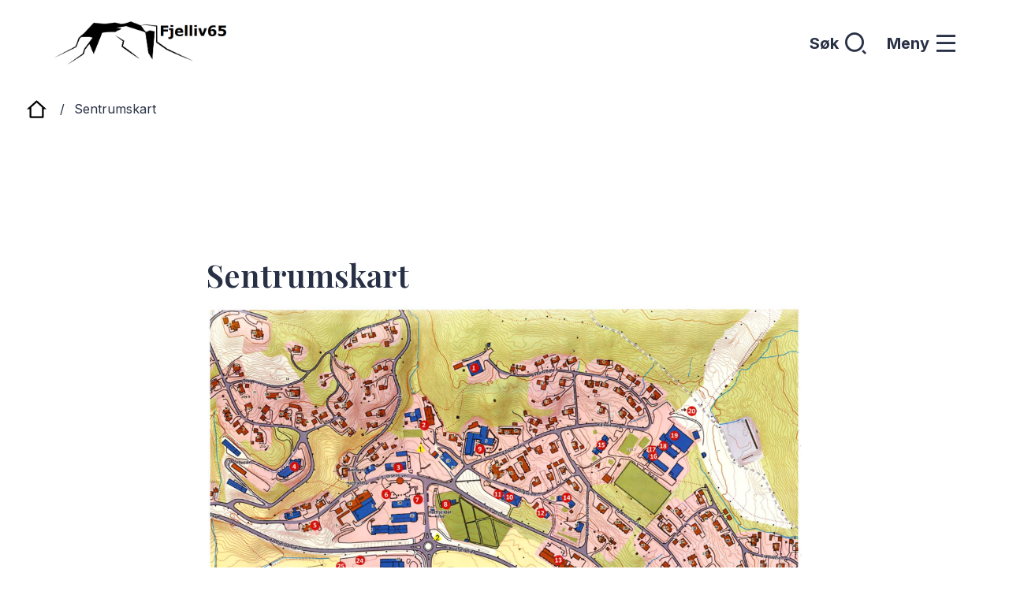

--- FILE ---
content_type: text/html; charset=utf-8
request_url: https://fjelliv65.no/sentrumskart/
body_size: 17618
content:


<!DOCTYPE html>
<html lang="nb">
<head data-uid="6170:1644"><meta charset="utf-8" /><meta name="format-detection" content="telephone=no" />
        <base href="/">
    <link href="/templates/assets/css/default.css?v=17.10.4387" type="text/css" rel="stylesheet">
<script src="/ClientApp/vanilla/templates/dist/bundle.js?v=17.10.4387" type="module"></script>
<script src="/ClientApp/vanilla/web-component-library/dist/index.js" type="module"></script>
<script src="/clientapp/reactjs-front/shared-components/dist/acos-shared-components.umd.js"></script><link href="/templates/assets/legacy-css/default-typography.css?v=20250526" rel="stylesheet" type="text/css" /><link href="/templates/assets/legacy-css/default-skip-to-links.css?v=20230510" rel="stylesheet" type="text/css" /><link href="https://cdn.jsdelivr.net/npm/remixicon@latest/fonts/remixicon.min.css" rel="stylesheet" /><link href="/templates/assets/legacy-css/default-tabfocus-styles.css?v=20250331" rel="stylesheet" type="text/css" />
<meta http-equiv="X-UA-Compatible" content="IE=edge" />
<script src="/script/jQuery/jquery-1.12.4.min.js"></script>
<script src="/script/jQuery/jquery-migrate-1.4.1.min.js"></script>





<script src="/script/js/basefunksjoner.js?v=20210408"></script>




<script src="/script/jQuery/jquery.acos.js?v=20102020"></script>
<link type="text/css" rel="stylesheet" href="/clientApp/reactjs-front/tilbakemelding/build/static/css/main.da8afa71.css?v=17.10.4387" />
<link type="text/css" rel="stylesheet" href="/kunde/css/knapper/buttons.css" />
<link type="text/css" rel="stylesheet" href="/css/Knapper/button-icons.css" />
<link type="text/css" rel="stylesheet" href="/Maler/Standard/Handlers/StyleHandler.ashx?bundle=lightbox&portalID=6&sprakID=1&designID=6&v=17.10.4387" />
<link type="text/css" rel="stylesheet" href="/Maler/Default/assets/css/themes/default/default.css?v=17.10.4387" />
<link type="text/css" rel="stylesheet" href="/Maler/Standard/Handlers/StyleHandler.ashx?bundle=signature&portalID=6&sprakID=1&designID=6&v=17.10.4387" />
<link type="text/css" rel="stylesheet" href="/design/hattfjelldal_kommune/hattfjelldal_profileringsportal/v2021/assets/css/hattfjelldal_profil.css?v=v17.10.04387" />
<link type="text/css" rel="stylesheet" href="/css/tilbakemelding.css" />

    <meta name="viewport" content="width=device-width, initial-scale=1.0" />
    
    
    
    
<title>
	Sentrumskart - Hattfjelldal - Fjelliv65
</title><link href="/css/css.ashx?style=artikkel" rel="stylesheet" type="text/css" /><link href="/css/css.ashx?style=login" rel="stylesheet" type="text/css" /><link rel="shortcut icon" href="~/kunde/favicon.ico"/>
<meta name="description" content="Hva er hvor i Hattfjelldal sentrum" />
<meta name="author" content="Eli Brøndbo" />
<meta name="keywords" content="Fjelliv65; Hattfjelldal; Overnatting; Overnatte; spisesteder; friluftsliv; Nordlandsruta; Børgefjell; Hatten; Kjerringtind; Susendal; Elsvatn; Unkervatn; Røsvatn; Røssvatn; Skuter; Scooter; Jakt; fiske; Samisk; Sørsamisk; lokal mat; lokalmat; hytte; Skog; tur; Hattrennet; Hattfjelldalsutstillingen; jaktprøve; Hattfjelldalsdagene;  ski; hundeslede; Bobil; lader; museum; kino; frisbeegolf; discolf; stolpejakten; nasjonalparkkommune; Hattfjelldal kommune; Sitji jarnge; turist; turer; Visit Hattfjelldal; Visit+Hattfjelldal; visithattfjelldal; Visit-Hattfjelldal" />
<meta name="language" content="nb" />


            <style>
                body.has-page-title:has(.js-content-title) {
                    .js-content-title {
                        display: none !important;
                    }
                }
            </style>
         <meta name="twitter:card" content="summary" /><meta name="twitter:site" content="Hattfjelldal - Fjelliv65" /><meta name="twitter:title" content="Sentrumskart" /><meta name="twitter:description" content="Hva er hvor i Hattfjelldal sentrum" /><meta name="twitter:image" content="https://fjelliv65.no/handlers/bv.ashx/i82eb23ac-53c2-49b0-94fe-25e2f5ec2ae5/w1200/q1356/k7813ac50684f/sentrumskart22.png" /><meta property="og:image" content="https://fjelliv65.no/handlers/bv.ashx/i82eb23ac-53c2-49b0-94fe-25e2f5ec2ae5/w1200/q1356/k7813ac50684f/sentrumskart22.png" /><meta property="og:image:secure_url" content="https://fjelliv65.no/handlers/bv.ashx/i82eb23ac-53c2-49b0-94fe-25e2f5ec2ae5/w1200/q1356/k7813ac50684f/sentrumskart22.png" /><meta name="acos-cmscontext" content="w100$o911$m1644$sl0" />
</head>
<body lang="nb">
    <div data-id="widget-8" class="client-content-widget-wrapper" data-show-title="false" data-heading-level="div"><cc-cookie-consent-conditional-content-component class="cc-cookie-consent-conditional-content" class-prefix="cc" identifier="" categories="">
</cc-cookie-consent-conditional-content-component>
</div>

    
    
    
    <div aria-label="Snarveier " role="navigation">

	<ul class="il-skip-to-links hidden">

		<li class="il-skip-to-link-item"><a class="il-skip-to-link" href="#contentInnhold">Hopp til innhold</a></li>
		<li class="il-skip-to-link-item"><a class="il-skip-to-link" href="#contentHovedmeny">Hopp til meny</a></li>
		<li class="il-skip-to-link-item"><a class="il-skip-to-link" href="#contentSok">Hopp til søk</a></li>

	</ul>
</div>

    

    
    
    <form method="post" action="/sentrumskart/" id="aspnetForm" class="no-script page-form subpage">
<div>
<input type="hidden" name="__VIEWSTATE" id="__VIEWSTATE" value="g4LL8awUF026IU3e3CP+H/[base64]/7xbOC4K+aQEeMHlBZEvw7rmZ5k4OLemXnfrTVS1db+bxJiUgYao5/7TK3snCQqyTpfkfzz398e24h9PVko7V56u0b38O6Gn7IzvUml9p6lyhKCCYUM6RN9n6P3JbDa7gVItNpMF11VwQU9iv0gZHP0xy+qWkNRXrDmuMzDGstL82Fp6wIM9ue/OLa5lHN/pk6wf4L2/41QEr1MOT7MfZae2LaqKGx3ThP+QRt0KIJEQmm5aEt4tHOl2s6OMwkuDgN7RNm7eEbYuPOFi3TNcJENhpTmTS1FaMHDMY2aqehpQmgNzwo/Lu3i28fnAd+iXC56zhGXLpup38uycGjbudcq716EPGAo4S7S/hbrv8EwXOX1MbqdkJ4+GwN6pczhIR/[base64]/WDpcgtJnj+lgWmkp9t6i/NEWxlOt6Izr1p3xsnD6xu/EgLQ7NMDUI3ZGJYBpEnhcbFz8KnKyXoFcgZ6/xFQ/fVn0LZ4MahZszLwUMZ2Xra3+NjAnAclSSt3cg6krHMs412Z77sQTam1oe3L/a6bYsky08dlJHsi5V8uWoL+KD6Mh+kZOXrMM4MR7YerNICZQOdNIOiLaVS7tAjDlTLt0Wk5yKEV+lTOzfSYJiCwi6pDrIInc+FjJ+LqVVVkdVnTV3d0lFudU99YWV692r+fU0MnKgpcf55pBCaPGC9fJDtFKku+pa+39aWkuD/+DG+LjUtuZXrLudBRKrGEJlQi2Sj8ZtJ6GSzmHaltJCA1RS0WBEgKlAPNuiac2ZIuYu3UEKsPiFvwOYa0YAtbxfYwsRdJV7FhXZt7tTOnmyfpQhZngG3/Zk0NT4K0hUdPLmYTCK7gmPMGYg9Li2F/b55nfhsVUtufVX4Bq6gMZXXpoF7y/gH4RajQBftSoq8MWEysZY64OIlZm7kydsGZtG9eOE7gs5YwIrnyq1Lby+UuTxTwc/2LHSJD9l1Mi0xYNbejXYxrzvRPe7BO1GVIxD/ixyne+EERTZ4nWnwTra6to5qSkXGKCLy67eR5pHO8CCPeYlBoARUhKQMcTIO50TweAxAH9upMDkuBAReX6gN5Cp/bbKLzkczRepnPuqXabZQh5Z/GgkVMBhYTUStbSZQh71OMkYPKrEJoe1b/LExxNCCA3BgIhag+PwmCGOK55ydX9CAHflB1L3agREHORH0XjNOf8KizwxRGuFZj+dDUslxT9snxyrYKxx4R3oiAQjgthRzK1fF8m2Ee9kUUDJjzf45i9zUbAvqELz/Hya8jzcZWsufIogXHipk9JBQn4oTfKSFs4es2eQrR9xuFHdZ9i7SNqerwBhIjzlMybhGDJ7W8POZ11z8g/+ENWubCdKI8Dqf3etXcVRJ9++yrXCiwV8b2wMOcl8VsYdx87PjVwMIlO9lWqDmXk/6CZg6sIb2IhEuDY8dhZOS1nhyhxVBn6HTmYoiJQZe+dYrHdBQy+YKMi3fssfq/tdgUv9rOmh5amfSuAn7nlFEVXGP0HkwiCym1ctwsj4bKSyg9BuTMdjiQhYK6U89KNAsMiuKjVyU7bSLnBpqeqsYhd9TqbDUXJ14vS/AlNaX/4vamYkTWkQgj3lvipWyfvq5n/Fvu3Sq3AYkiuS9owIrqBnTzKMd2ycRO72Lh3o5/2fGNXaSAsjkaob1XyUyh5g8d4fP8CbH3/JbtS+/HViB+V0Ot9vaVimZu6sMUeUO737wcNXkt22/Ej6W7UJgiSU++fzOhbGWvZgfvbV1V9Za0VfIF/ryl4T+T/s5eS5WdbOq45yYhhau9ldHqLExHYUnrmGrZGDeHrEy+XmKOvcFu9L41DOBciDHeUvJ0PY1sVr4w9OJ8AhFcaPPPCmaCR9qlvWpUHEfaiwSQSesSEd/7befGuy9Qn0wHlAUuBA6HS8GYHFlxdbjZCBX1kEcIutt+vrOk0DtW6smV7xfjX7loK9z3tPFyo5kDqHmBboMrapD1GgsJrqE2NvVznZQ1ZdfqBWhXaqvf8aEz0jrIQksah3B9Tlisz4gtWunq+udr2lAJke1zMazuD3Ziu0Lp3AuT1K3YMdmBmC/GNaLS6WoXILyxgEC4uM1Bz1eupeqieNm+9/FZPTCVFCkuxl7fo8Ushyrq1seNJXnP0CQjtsnlJuB5SWTklUyd7SnCvzHKjX4I65nJsUijiJT+MiTcQhN0kp4fZ+mmTt669rBZJbsKm2CPKZvv+C0Le/X/6zwT4HbvwiaA60dgcgOluR8poIYEbdjhrCbT/0JTELtzT1HlPoqJvn7yPAuwNC8bfyfOXQCDywrDEemgBROSyAvW7h7WDUQB2AFGriMPsREVrLKEe87dcS2OxoTC9EmfXVr9XRPkVJjicYyEKxPci5Z833mW6hXt1XlgTZvq3s1oOunWC3dW47UAZ4F/[base64]/[base64]/mHg7/WxrTgMvuVHMjJb3EOZLAiahiRnL2Guol+FjrljGNY56UbG43vLu3zfY1NVoKDoh6ZtpX7+HxxO3Wut6kX4J5wizVM1oQAt/K6pHi4iBhDQgL9fT+QIAs+q5t6zHEoEVQqURGvbjGTeslaYddOgoZihL/r/iC3cJxYUuY1vnjGhUDhWWPhm9spqtakOavwDsalscdHad1KxU9aPPImAJwFMmBq+k/GSw6iip0lN/oJrPQuJRFQCY9btZ1CJ+iN9AKKZz0FG01aHxTH9b/KNUVn7oEZ4UakA9e6uYYEMqjW0S1g12gHxvfZTvvtTvuK7RlMq5lIvHTckPJbP0eR3HCWxF/Ouoj9bcU0vgot2WzVqt0wogoRiPvxWVpLTLaXP7P07gNCZbWLMMpQGFqBTzl8GG0fETkFDXRcIG0s7PJYGN+kqmjDC7nkUtTXpIE6f5FEOIuKevqelEBCXEAiJ/S21IYOaImLhb1gbJZQiJ3i5J4v5klZTir+ovvyghty/QlieSdeWPcAKsf+IsA7ajL2pxVvWT2KZH9LQZKF31RMACHsf4mhbb7VsjBQz7oczvhZC1vy0WEYB6g01xflbKyxi8HdwfL/e9QVxSPvq83fUyKsIBrSLTr9IXuXg4hNTvVJTbxP9iZv601akS31w1ibezPup7vNDNGkThqS1eyavJCSXuyeZB3tdBVaW18Hbk+tHbcDx4RMG/mMBOOBU8OBdt/jYs7U0o0fVzKLGFJDpuZwdUB/3D245gFJ2qJLr7upAj+j8ilU74n29Mc8F8EOzdytB/iJ4UN/NYddy34JeqdB266dMRSGJzPGuBT1xs/mLgoBUhwhfg5mf+LCiSMKe/ouZ7Y0Zyh7btQNRGl5+dgPHWweWUYmRnQ4X5JRpAiS5jfpT3Km7VifekbpaghLNxcu1uWV6U4p0Ga6FcvR7gRbpMq/XpnLOg9PyPKxSr9aAvjdFyzhmxgaJybt4XoiA8O34+3FmMdKO/w+V0cphrkQ3YhRPcYAAcqGt+WofMFBc/l1ud/cdQBdz/bA+uxIQsK3RxaoA2v7XaYC+12z3YWnHVeRAde9IoYavjEE/FunvGaTjcA/v2nmNDe1LsznrDMqMnxKb3S+X/M5PqvAWNwhHTfauvMua0CW4OxmvepFl4q7BTxs3hh0Ft65nQ3P9olc9ykIZNBGQGT0asJ+lxI1ylgms9oSce3TkJAVaKkqAkyKs4XTHPSGvR5nd6IzNeZcYMSYmIrV4UUTOXdKkCMYTkzDnD4gBKbzL3bpE8vxnn5XplUfQXoSudB48+cB/QL0/oqOb3HoYz3e0WhT2oRpUjeKhxsKqwJNQHx5Jg/MkU5zmUBD2qgcMkwI7l3IhlSbJ7txfz/zqE5VZSgvJRjsF6h8eOL9os4OGnlfjw5KQjfGoVSTyUbxla1lVirMbCY34U+DkA/ukk5QfAjMbfzURppBYpvu2rDVYGzJDDXai+pUSmXD8WOIEHEjzaHRo0BmIZ5U47HSDSTWCZVuTSRJXfo0DnLK1cX1/4KUiTCQfd8IVmQZLRmbfRB3RU2Kvn8cXw04Wp3+DomTH3grel9wVesq8PSw006d2Py0ciK10qEEI9Z7u8Uuvs9j8gzvJY4sN1Kx+eaE//gL8Udk/K91fcI+Gyve1Dbwx3l9OAkpo3av/d2WV5BQNitsze0tkobulAJ8bL5wvoAQiv9VaIc49qgTjXwOzdShHGuC5YOyYpoRHwUSC95FPD2bQ/gOtAlOTGnHGgBU4A4X90n9X4ryFdobBlMEJmAJkjU8Dj+9HSxIg3bm3IR0WslDT6AMWcNNOvhkO/3RLXt+cJKfq9bcZIkYGnDhEQYVLpS9zFc1K4+pZgoo/OnWaYmEBN1HgoUqPuobiQUmgmqbggQx3FzbLtHSLMT+OEyzVDn0N99D/3uP47R554oQ/khC0c2zf5teLzNL/o2MEL9xKWruTNUk/adOPNJPXjS7ex9/n6hXVntK9dFm8b2ICr/kN8RVGDOp7y4KD8uWibJl1+FWdAeyj/BtGeazpwlNTvlFXr4gwK0hBs5YyOIcvzCFXSYKheQn9ODT6e2q4n1hhkTfIXLYvfa+u8U7Vlkq36izpcRxhkeBOKLmPC4HVrCE3swt6+XMmEZFm9/LAVQA/4TJcjvUqJ/sct2q0FLWFOBgUehoAb31bhAOwqpVKnT3cZxisx1/HRaEGp8+3dlh9jF03qsKu3FwxX3a/K58n9/Z0XM1qi4BM2s1LTQRKkONe25UarQ6jpJryZiJNZn1qgjT4YEnlBW5edTcdeIB/BK6eS7gdM+cwMNGjaz8UFo8BRdQ0Z8DDYZ7VKdZNZK2WR/riCogjJyOFINMhOjNlFM9oejDYoV0AVQ7zTyl4JdQcVtlq2OwKKQ7tcSwbl5FL5qxIjaRZuRd162EdzK4kTbdhGN6en7nEoUgG3ur/gF0cHp1Yt8MdQm+rjNPQVrCKQ5F9M23q/nYovJ8qFRjfUABHBFi5591McIbxVf71gOAxHAwRpyUtLFbOKkE3AZ/AFveKkyIFCGPh8lc6oPbxPIIlFcZEN7rOzZfxx0o26xWUf6TbUPk+b13ISkWSMnIYKAHmi3dBQ4h7neEJ0en3+OO51XH+VgEQ2hR6n3g4APsyMMfEbiPE2yl/BJmAdOlJmnXyRTY6Enh8DJQT8AZZuJo/hdo+1mH1rk+j528m07cu+qMn/gsHzid7w==" />
</div>

<script type="text/javascript">
//<![CDATA[
var theForm = document.forms['aspnetForm'];
if (!theForm) {
    theForm = document.aspnetForm;
}
function __doPostBack(eventTarget, eventArgument) {
    if (!theForm.onsubmit || (theForm.onsubmit() != false)) {
        theForm.__EVENTTARGET.value = eventTarget;
        theForm.__EVENTARGUMENT.value = eventArgument;
        theForm.submit();
    }
}
//]]>
</script>


<script src="/WebResource.axd?d=-3zH96-YF6ENV1DpQQEwu5rjsFSjHZC2tw1UHoSQQq31maTdSpAGXQ0j0EPnFi-Y-qVcUJyTs8hsJrp-umvmFydndXHxdSYtO_cHU9hHQ0g1&amp;t=638901608248157332" type="text/javascript"></script>


<script type="text/javascript">
//<![CDATA[
function addLoadEvent(func) {
var oldonload = window.onload;
if (typeof window.onload != 'function') {
window.onload = func;
} else {
window.onload = function() {
if (oldonload) {
oldonload();
}
func();
}
}
}   
//]]>
</script>

<div>

	<input type="hidden" name="__VIEWSTATEGENERATOR" id="__VIEWSTATEGENERATOR" value="517745F4" />
	<input type="hidden" name="__SCROLLPOSITIONX" id="__SCROLLPOSITIONX" value="0" />
	<input type="hidden" name="__SCROLLPOSITIONY" id="__SCROLLPOSITIONY" value="0" />
	<input type="hidden" name="__EVENTTARGET" id="__EVENTTARGET" value="" />
	<input type="hidden" name="__EVENTARGUMENT" id="__EVENTARGUMENT" value="" />
	<input type="hidden" name="__VIEWSTATEENCRYPTED" id="__VIEWSTATEENCRYPTED" value="" />
	<input type="hidden" name="__EVENTVALIDATION" id="__EVENTVALIDATION" value="79ZhxBvLrtfrldI/FZb1qVM/3hSBdhWrucV/nBrSys696ED6SbgzKHElXYFg3BkCyjsBqnmni8NTYFEfVQPAXdpL/QgG6vZNZMTTsAXoUgwkmxZGtrL3hKNU85/uTHGAywx6lsP1vixpjUd+c1FL8a3zqk/8C7iK/G+orqc75pk8/uNQTsGH+7lR5Dh3iLLlL9SV8a4WqElGXM9pBQxVZ3qtPOZA6pTrYvesoBeg+sBJ2mkMLRfgpO42esBuLfh8kuGT/fR3SubWqilzR12+SQ==" />
</div>
        
        
            <header class="header">
                <div class="header-inner responsive-container">
                    <div class="header-logo">
                        <a id="ctl00_ctl00_ctl00_ctl00_innhold_hlDefault" href="/">
                                <span class="header-logo-img">
                                    <img alt="Fjelliv65" src="/handlers/bv.ashx/ia75b246b-7e63-42aa-b8d8-bf32647d0bf7/b9ae0logo-fjelliv65.png" />
                                </span>
                            
                            <span class="header-logo-title visually-hidden">
                                Hattfjelldal - Fjelliv65
                            </span>
                        </a>
                    </div>
                    <div class="header-navigation">
                        <div class="header-navigation-links">
                            <!-- Start sone -->
<div id="Sone1002" class="zone Zone webPartZoneVertical">

</div>
<!-- Slutt sone -->
                        </div>
                        <div class="header-navigation-toggles">
                            <div class="search-box-toggle-wrapper">
                                <button type="button" class="search-box-toggle" id="searchBoxToggle">
                                    <span>
                                        Søk 
                                    </span>
                                </button>
                            </div>
                            <div class="main-menu-toggle-wrapper">
                                <button type="button" class="main-menu-toggle" id="mainMenuToggle">
                                    <span class="vis-meny">
                                        Meny 
                                    </span>
                                </button>
                            </div>
                        </div>
                    </div>
                </div>
            </header>
        

        
            <div class="search-box" role="search" id="searchBoxContainer">
                <div class="search-box-inner responsive-container">
                    <!-- Start sone -->
<div id="Sone1001" class="zone Zone webPartZoneVertical">

	<div class="webPart wp-search" id="ctl00_ctl00_ctl00_ctl00_innhold_ctl02_WebpartId_377">
		<div class="webPartInnhold">
			<div id="ctl00_ctl00_ctl00_ctl00_innhold_ctl02_WebpartId_377_WebpartId_377_pnlSok" onkeypress="javascript:return WebForm_FireDefaultButton(event, &#39;ctl00_ctl00_ctl00_ctl00_innhold_ctl02_WebpartId_377_WebpartId_377_btnSearch&#39;)">
				
<div class="js-searchform" data-action-url="/sok.aspx">
    
    <a name="contentSok"></a>
				

    <input type="hidden" name="ctl00$ctl00$ctl00$ctl00$innhold$ctl02$WebpartId_377$WebpartId_377$hdMId1" id="ctl00_ctl00_ctl00_ctl00_innhold_ctl02_WebpartId_377_WebpartId_377_hdMId1" value="996" />
    <input name="ctl00$ctl00$ctl00$ctl00$innhold$ctl02$WebpartId_377$WebpartId_377$txtSearch" type="text" id="ctl00_ctl00_ctl00_ctl00_innhold_ctl02_WebpartId_377_WebpartId_377_txtSearch" class="js-liten-trigger-search" aria-label="Søketekst" placeholder="Søk etter shopping, restauranter, ting å gjøre etc" />
    <input type="submit" name="ctl00$ctl00$ctl00$ctl00$innhold$ctl02$WebpartId_377$WebpartId_377$btnSearch" value="Søk" id="ctl00_ctl00_ctl00_ctl00_innhold_ctl02_WebpartId_377_WebpartId_377_btnSearch" />
    

    <script>
        (function () {

            const input = document.getElementById('ctl00_ctl00_ctl00_ctl00_innhold_ctl02_WebpartId_377_WebpartId_377_txtSearch');
            const searchBase = '/sok.aspx';
            const searchUrl = searchBase + (searchBase.includes('?') ? '&' : '?') + 'MId1=996&soketekst='

            if(input) {
                var searchBoxes = document.querySelectorAll('.js-searchform .js-liten-trigger-search');

                if (searchBoxes) {
                    for (var i = 0; i < searchBoxes.length; i++) {
                        var searchBox = searchBoxes[i];

                        if (!searchBox.hasAttribute('data-handled')) {
                            searchBox.setAttribute('data-handled', 'true');

                            searchBox.addEventListener('keydown', function(e) {
                                if (e.which == 13) {
                                    window.location.href = searchUrl + input.value;
                                }
                            });
                        }
                    }
                }

                var submitButtons = document.querySelectorAll('.js-searchform input[type="submit"]');
        
                if (submitButtons) {
                    for (var i = 0; i < submitButtons.length; i++) {
                        var submitButton = submitButtons[i];
                    
                        if (!submitButton.hasAttribute('data-handled')) {
                            submitButton.setAttribute('data-handled', 'true');

                            submitButton.addEventListener('click', function (e) { 
                                e.preventDefault();
                                window.location.href = searchUrl + input.value;
                            });
                        }
                    }
                }
            }

        })();
    </script>
</div>

			</div>
		</div>
	</div>

</div>
<!-- Slutt sone -->
                </div>
            </div>
        

        
            <nav class="main-menu" id="mainMenuContainer">
                <a name="contentHovedmeny"></a>

                <div class="main-menu-inner responsive-container">
                    <!-- Start sone -->
<div id="Sone1003" class="zone Zone webPartZoneVertical">

	<div class="webPart wp-dropdown-menu" id="ctl00_ctl00_ctl00_ctl00_innhold_ctl03_WebpartId_378">
		<div class="webPartInnhold">
			
<ul class="vListe"><li class="toplevel"><a href="https://fjelliv65.no/hva-vil-du-gjore/" data-id="5354" class=""><span><span class="img"></span><span class="text">Opplev Hattfjelldal</span></span></a></li><li class="toplevel"><a href="https://fjelliv65.no/reis-til-hattfjelldal/" data-id="5363" class=""><span><span class="img"></span><span class="text">Reis til Hattfjelldal</span></span></a></li><li class="toplevel"><a href="https://www.visbrosjyre.no/hattfjelldalkommune/WebView/" data-id="5067" class=""><span><span class="img"></span><span class="text">Om Hattfjelldal</span></span></a></li><li class="toplevel"><a href="https://fjelliv65.no/bo-og-leve-i-hattfjelldal/" data-id="5061" class=""><span><span class="img"></span><span class="text">Bo og leve i Hattfjelldal</span></span></a></li><li class="toplevel"><a href="https://fjelliv65.no/sentrumskart/" data-id="5492" class=""><span><span class="img"></span><span class="text">Sentrumskart</span></span></a></li><li class="toplevel"><a href="https://hattfjelldal.kommune.no/tjenester/kultur-idrett-og-fritid/fritid/turistinformasjon/" data-id="5377" class=""><span><span class="img"></span><span class="text">Turistinformasjonen</span></span></a></li></ul>
		</div>
	</div>

	<div class="webPart wp-shortcut-links" id="ctl00_ctl00_ctl00_ctl00_innhold_ctl03_WebpartId_379">
		<div class="webPartInnhold">
			
<ul class="vListe"><li class="toplevel"><a href="https://fjelliv65.no/arrangementer-og-annonseringer-pa-fb/" data-id="5399" class=""><span><span class="img"></span><span class="text">Arrangementer og annonseringer på FB</span></span></a></li><li class="toplevel"><a href="https://fjelliv65.no/naringsliv/" data-id="5060" class=""><span><span class="img"></span><span class="text">Butikker, frisør, verksted, næringsliv</span></span></a></li><li class="toplevel"><a href="https://fjelliv65.no/sorsamisk-kultur-og-sprak/" data-id="5356" class=""><span><span class="img"></span><span class="text">Sørsamisk kultur og språk</span></span></a></li><li class="toplevel"><a href="https://hattfjelldal.kommune.no/montenegro/" data-id="5355" class=""><span><span class="img"></span><span class="text">Leiligheter til leie i Montenegro</span></span></a></li><li class="toplevel"><a href="https://hattfjelldal.kommune.no/" data-id="5315" class=""><span><span class="img"></span><span class="text">Hattfjelldal kommune</span></span></a></li><li class="toplevel"><a href="https://velghattfjelldal.no/" data-id="5316" class=""><span><span class="img"></span><span class="text">Vil du flytte til Hattfjelldal?</span></span></a></li></ul>
		</div>
	</div>

</div>
<!-- Slutt sone -->
                </div>
            </nav>
        

        

        <main>
            <a name="contentInnhold"></a>

            
    
        <div class="breadcrumbs">
            <div class="breadcrumbs-inner responsive-container">
                
        <span>
            <span class="breadcrumbs__label ">
                Du er her:
            </span>
        </span>
        <ul id="breadcrumb-ctl00_ctl00_ctl00_ctl00_innhold_MidtSone_ucBreadcrumbs" class="breadcrumbs__list js-breadcrumb">
    
        <li class="breadcrumbs__item">
            <a href="https://fjelliv65.no:443/" 
                >
                <span>Hjem</span>
            </a> 
        </li>
    
        <li class="breadcrumbs__item">
            <a href="https://fjelliv65.no:443/sentrumskart/" 
                >
                <span>Sentrumskart</span>
            </a> 
        </li>
    
        </ul>
    

<script>

    (function () {

        

        var initialBreadcrumbs = [];

        function createBreadcrumbItem(title, url) {
            var liElement = document.createElement('li');
            liElement.classList.add('breadcrumbs__item');

            var aElement = document.createElement('a');
            aElement.href = url;

            liElement.appendChild(aElement);

            var spanElement = document.createElement('span');
            spanElement.innerText = title;

            aElement.appendChild(spanElement);

            return liElement;
        }

        function initialize() {
            var breadcrumbElements = document.querySelectorAll('.js-breadcrumb');

            if (breadcrumbElements) {
                for (var i = 0, length = breadcrumbElements.length; i < length; i++) {
                    var breadcrumbElement = breadcrumbElements[i];

                    initialBreadcrumbs[breadcrumbElement.id] = breadcrumbElement.querySelectorAll('li');
                }
            }
        }

        document.addEventListener('DOMContentLoaded', function () {
            if (!window.legacyBreadcrumbsInitialized) {
                initialize();

                if (window.eventBus) {
                    window.eventBus.addEventListener('add-breadcrumb-item', function (event) {
                        var breadcrumbElements = document.querySelectorAll('.js-breadcrumb');

                        if (breadcrumbElements) {
                            for (var i = 0, length = breadcrumbElements.length; i < length; i++) {
                                var breadcrumbElement = breadcrumbElements[i];

                                var breadcrumbItemElement = createBreadcrumbItem(event.target.title, event.target.url);

                                breadcrumbElement.appendChild(breadcrumbItemElement);
                            }
                        }
                    });

                    window.eventBus.addEventListener('remove-breadcrumb-item', function (event) {
                        var breadcrumbElements = document.querySelectorAll('.js-breadcrumb');

                        if (breadcrumbElements) {
                            for (var i = 0, length = breadcrumbElements.length; i < length; i++) {
                                var breadcrumbElement = breadcrumbElements[i];

                                if (breadcrumbElement.lastElementChild) {
                                    breadcrumbElement.removeChild(breadcrumbElement.lastElementChild);
                                }
                            }
                        }
                    });

                    window.eventBus.addEventListener('reset-breadcrumb', function (event) {
                        var breadcrumbElements = document.querySelectorAll('.js-breadcrumb');

                        if (breadcrumbElements) {
                            for (var i = 0, length = breadcrumbElements.length; i < length; i++) {
                                var breadcrumbElement = breadcrumbElements[i];

                                breadcrumbElement.innerHTML = '';

                                for (var j = 0; j < initialBreadcrumbs[breadcrumbElement.id].length; j++) {
                                    var breadcrumbItemElement = initialBreadcrumbs[breadcrumbElement.id][j];

                                    breadcrumbElement.appendChild(breadcrumbItemElement);
                                }                           
                            }
                        }
                    });
                }

                window.legacyBreadcrumbsInitialized = true;
            }
        });

    })();

</script>
            </div>
        </div>
    

    

    

    
        <div class="sub-navigation">
            <div class="sub-navigation-inner responsive-container">
                <div class="webPart wp-sub-navigation">
                    <div class="webPartInnhold" id="sub-navigation">
                        
<ul class="vListe">
</ul>

                    </div>
                </div>
            </div>
        </div>
    

    

    
        <div class="main-area">
            <div class="main-area-inner responsive-container">
                
    <div class="main-content">
        
    
    
            <div class="legacy-content-page legacy-content-page--article">
                
<div id="ctl00_ctl00_ctl00_ctl00_innhold_MidtSone_MidtSone_MidtSone_ucArtikkel_ctl00_pnlArtikkel" class="artikkel legacy-content legacy-content--article" lang="nb">
	<article class="artikkel"><header><h1 class="js-content-title">Sentrumskart</h1></header><section class="ingress" aria-label="Ingress"><p><span class="displayBlock artikkel-bilde-container legacy-content-block legacy-content-block--image displayBlock marginRight15 floatLeft bilde width-full"><img alt="" src="/handlers/bv.ashx/i82eb23ac-53c2-49b0-94fe-25e2f5ec2ae5/w1200/q1356/k7813ac50684f/sentrumskart22.png"></span><span>&nbsp;</span><span>&nbsp;</span></p>
</section><section class="tekst" aria-label="Brødtekst"><h2 class="il-heading il-heading--h2">Sentrumskart Hattfjelldal</h2>

<ol class="il-ol">
	<li class="il-li">Sijti Jarnge/Samisk kultursenter</li>
	<li class="il-li">&Aring;arjelsaemien Vierhties&aring;afoe&nbsp;/ S&oslash;rsamisk Kunnskapspark&nbsp;</li>
	<li class="il-li">R&aring;dhuset</li>
	<li class="il-li">Go Extreme/Hattfjelldal hotell</li>
	<li class="il-li">BUA. L&aring;n av utstyr til friluftsliv</li>
	<li class="il-li">Sentrum med butikker, kaf&eacute; og torg</li>
	<li class="il-li">Busstop</li>
	<li class="il-li">Kirken</li>
	<li class="il-li">Hattfjelldal Sykehjem</li>
	<li class="il-li">Helsehuset/ Lege, tannlege, fysioterapi</li>
	<li class="il-li">Ungdomsklubben Madamax</li>
	<li class="il-li">Lensmannsg&aring;rden/ G&aring;rdsmuseum</li>
	<li class="il-li">Bo-og Service, Omsorgsboliger</li>
	<li class="il-li">Hattfjelldal barnehage</li>
	<li class="il-li">Hattfjelldal skole/Sm&aring;skolen</li>
	<li class="il-li">Hattfjelldal skole/Ungdomskolen</li>
	<li class="il-li">Bibliotek</li>
	<li class="il-li">Kulturstue/Kino/Basseng</li>
	<li class="il-li">Idrettshall/Treningsrom</li>
	<li class="il-li">Uteanlegg/Skistadion/Discgolf/Lysl&oslash;ype</li>
	<li class="il-li">Fjellfolkets Hus</li>
	<li class="il-li">Ladestasjon</li>
	<li class="il-li">Bensin/Diesel</li>
	<li class="il-li">Bobilparkering</li>
	<li class="il-li">T&oslash;mmestasjon bobiler</li>
	<li class="il-li">Hvileplass Trailere</li>
	<li class="il-li">Flyplass, sm&aring;fly</li>
	<li class="il-li">Arbor,Sponplatefabrikk</li>
</ol>

<h2 class="il-heading il-heading--h2">Kunst i sentrum</h2>

<p>1.Alveborg, Hreinn Fridfinnsson/Skulpturlandskap Nordland<br />
2.Steinkunst langs Krutfjellvegen, av Xavier de Torres<br />
3.Veggmaleri Arbor, Per Enoksson</p>
</section><div class="InnholdForfatter byline__container">
    <div class="byline">
      <div class="byline__published">
        <div class="byline__edited">
          <div class="byline__edited-date"><span class="byline__edited-date-label">Sist endret</span> <span class="byline__edited-date-value">06.02.2023 16.25</span></div>
        </div>
      </div>
    </div>
  </div></article>
</div>



            </div>
        

    </div>

            </div>
        </div>
    

        </main>

        
            <div class="global-bottom-container">
                <div class="global-bottom-container-inner responsive-container">
                    <!-- Start sone -->
<div id="Sone1004" class="zone Zone webPartZoneVertical">


	<div class="webPart wp-feedback" id="ctl00_ctl00_ctl00_ctl00_innhold_ctl05_WebpartId_383">
		<div class="webPartInnhold">
			
    <div id="tilbakemelding"></div>



		</div>
	</div>

</div>
<!-- Slutt sone -->
                </div>
            </div>
        

        
            <footer class="footer">
                
                    <div class="footer-inner responsive-container">
                        <div class="footer-columns">
                            <div class="footer-column">
                                <!-- Start sone -->
<div id="Sone1005" class="zone Zone webPartZoneVertical">

	<div class="webPart wp-footer-links" id="ctl00_ctl00_ctl00_ctl00_innhold_ctl06_WebpartId_380">
		<div class="webPartInnhold">
			
<ul class="vListe"><li class="toplevel"><a href="https://hattfjelldal.kommune.no/politikk-og-organisasjon/organisasjon-og-ansatte/personvern/" data-id="5096" class=""><span><span class="img"></span><span class="text">Personvernerklæring</span></span></a></li><li class="toplevel"><a href="https://uustatus.no/nb/erklaringer/publisert/13bf7911-31dc-46f0-a480-0ed902d4d40b" data-id="6037" class=""><span><span class="img"></span><span class="text">Tilgjengelighetserklæring</span></span></a></li><li class="toplevel"><a href="https://hattfjelldal.kommune.no/" data-id="5097" class=""><span><span class="img"></span><span class="text">Hattfjelldal kommune</span></span></a></li></ul>
		</div>
	</div>

</div>
<!-- Slutt sone -->
                            </div>
                            <div class="footer-column social-media">
                                <!-- Start sone -->
<div id="Sone2005" class="zone Zone webPartZoneVertical">

	<div class="webPart wp-social-media" id="ctl00_ctl00_ctl00_ctl00_innhold_ctl07_WebpartId_381">
		<div class="webPartInnhold">
			
<ul class="vListe"><li class="toplevel facebook"><a href="https://www.facebook.com/hattfjelldal.kommune" data-id="5098" class=""><span><span class="img"></span><span class="text">Facebook</span></span></a></li><li class="toplevel instagram"><a href="http://www.instagram.com/hattfjelldalkommune" data-id="5099" class=""><span><span class="img"></span><span class="text">Instagram</span></span></a></li></ul>
		</div>
	</div>

</div>
<!-- Slutt sone -->
                            </div>
                        </div>
                    </div>
                
            </footer>
        
    
<script src='/clientApp/reactjs-front/tilbakemelding/build/static/js/27.e030d1ab.chunk.js?v=17.10.4387'></script><script src='/clientApp/reactjs-front/tilbakemelding/build/static/js/main.290efcdf.js?v=17.10.4387'></script><script src='/Maler/Standard/Handlers/ScriptHandler.ashx?bundle=lightbox&portalID=6&sprakID=1&designID=6&v=17.10.4387'></script><script src='/Maler/Standard/Handlers/TranslationHandler.ashx?portalID=6&sprakID=1&designID=6&v=17.10.4387'></script><script src='/design/hattfjelldal_kommune/hattfjelldal_profileringsportal/v2021/assets/js/scripts.js?v=v17.10.04387'></script><script src='/script/js/jsinfo.min.js?v=1.1'></script><script src='/script/js/beredskap.js'></script><script src='/script/eventbus/eventbus.min.js'></script><script src='/templates/design/assets/js/common.js?v=v17.10.04387'></script>
<script type="text/javascript">
//<![CDATA[

theForm.oldSubmit = theForm.submit;
theForm.submit = WebForm_SaveScrollPositionSubmit;

theForm.oldOnSubmit = theForm.onsubmit;
theForm.onsubmit = WebForm_SaveScrollPositionOnSubmit;
//]]>
</script>
</form>

     
    

    <script>
        var virtualPath = "/";
    </script>

    
    <script>
        var pageTitleHandledByDesignTemplates = false;

        (function () {
            window.addEventListener('hashchange', (event) => {
                
                var hash = window.location.hash;

                if (hash) {
                    var fragment = hash;

                    var element = document.querySelector('[data-id="' + fragment.substr(1) + '"]');

                    if (element) {
                        setTimeout(function () {
                            var useScrollIntoView = true;

                            if (!useScrollIntoView) {
                                var clientRect = element.getBoundingClientRect();

                                var scrollToTopMargin = 130;

                                var scrollToOptions = {
                                    top: clientRect.top + scrollToTopMargin + window.scrollY,
                                    behavior: 'smooth'
                                };

                                window.scroll(scrollToOptions);
                            } else {
                                element.scrollIntoView({ behavior: 'smooth', block: 'start' });
                            }
                        }, 250);
                    }
                }
            });

            document.addEventListener('DOMContentLoaded', function () {
                var pageTitleElement = document.querySelector('.js-page-title');

                if (pageTitleElement) {
                    var pageTitleElementStyle = window.getComputedStyle(pageTitleElement);
                    var pageTitleElementIsVisible = pageTitleElementStyle.display !== 'none' && pageTitleElementStyle.visibility !== 'hidden' && pageTitleElementStyle.opacity !== '0';

                    if (pageTitleElementIsVisible) {
                        pageTitleHandledByDesignTemplates = true;

                        document.querySelector('body').classList.add('has-page-title');
                    }

                    if (window.eventBus) {
                        window.eventBus.addEventListener('set-page-title', function (event) {
                            if (event.target && event.target.text) {
                                var pageTitleTextElement = document.querySelector('.js-page-title-text');

                                if (pageTitleTextElement) {
                                    pageTitleTextElement.innerHTML = event.target.text;
                                }
                            }
                        });
                    }
                }


                var hash = window.location.hash;

                if (hash) {

                    if (hash.startsWith('#!#')) {
                        var fragment = hash.substr(2);

                        var element = document.querySelector(fragment);

                        if (element) {
                            setTimeout(function () {
                                var clientRect = element.getBoundingClientRect();
                                window.scroll(0, clientRect.top + window.scrollY);
                            }, 250);
                        }
                    } else {
                        var fragment = hash;

                        
                        try {
                            var element = document.querySelector(fragment);

                            if (!element) {
                                
                                element = document.querySelector('[data-id="' + fragment.substr(1) + '"]');

                                if (element) {
                                    setTimeout(function () {
                                        var clientRect = element.getBoundingClientRect();
                                        window.scroll(0, clientRect.top + window.scrollY);

                                        if (window.eventBus) {
                                            window.eventBus.dispatch('show-parent-container', element);
                                        }
                                    }, 250);
                                }
                            }
                        } catch {

                        }
                    }
                }

                var anchorElements = document.getElementsByTagName('a');
                
                for (var i = 0; i < anchorElements.length; i++) {
                    try {
                        var anchor = anchorElements[i];

                        var hasHref = anchor.hasAttribute('href');

                        if (hasHref) {
                            var isExternal = anchor.hostname != window.location.hostname;
                            var isJavascript = anchor.href.indexOf('javascript:') > -1
                            var isMailTo = anchor.href.indexOf('mailto:') > -1;
                            var isTelLink = anchor.href.indexOf('tel:') > -1;
                            var hasImage = anchor.querySelector('img');

                            if (isExternal && !isJavascript && !isMailTo && !isTelLink && !hasImage) {
                                if (!anchor.classList.contains('external-link')) {
                                    anchor.classList.add('external-link');
                                }

                                if (!anchor.classList.contains('external')) {
                                    anchor.classList.add('external');
                                }
                            }
                        }
                    } catch (e) {
                        // Internet Explorer might throw invalid argument exception for unknown reasons
                    }
                }

                var contentSkipToLink = document.querySelector('a.il-skip-to-link[href="#contentInnhold"]');

                if (contentSkipToLink) {
                    contentSkipToLink.addEventListener('click', function (event) {
                        event.preventDefault();

                        var contentSkipToLinkTarget = document.querySelector('a[name="contentInnhold"]');

                        if (contentSkipToLinkTarget) {
                            contentSkipToLinkTarget.setAttribute('tabindex', '-1');
                            contentSkipToLinkTarget.focus();

                            var top = contentSkipToLinkTarget.getBoundingClientRect().top;

                            var isSmoothScrollSupported = 'scrollBehavior' in document.documentElement.style;

                            var scrollToOptions = {
                                left: 0,
                                top: top,
                                behavior: 'smooth'
                            };

                            if (isSmoothScrollSupported) {
                                window.scroll(scrollToOptions);
                            } else {
                                window.scroll(scrollToOptions.left, scrollToOptions.top);
                            }
                        }
                    });
                }
            }, false);

            document.addEventListener('DOMContentLoaded', () => {
				const backToTopButton = document.querySelector('.js-new-back-to-top-button');
				if (backToTopButton) {
					backToTopButton.addEventListener('click', (event) => {
						event.preventDefault();
						const isSmoothScrollSupported = 'scrollBehavior' in document.documentElement.style;
						const header = document.getElementById('header');
						let top;
						if(!header){
							  const headerElements = document.getElementsByClassName('header');
							  if (headerElements.length > 0) {
								top = headerElements[0].getBoundingClientRect().top;
							  }
						}
						else {
							top = header.getBoundingClientRect().top;
						}
						const scrollToOptions = {
							left: 0,
							top: top,
							behavior: 'smooth'
						};
						if (isSmoothScrollSupported) {
							window.scroll(scrollToOptions);
						}
						else {
							window.scroll(0, top);
						}
					});
				}
			});

            // ------------------------------------------------------------------------
            // Focus-effekt kun ved tastaturnavigering
            // ------------------------------------------------------------------------

            document.addEventListener('mousedown', function () {
                if (document.documentElement.classList.contains('tabbing')) {
                    document.documentElement.classList.remove('tabbing');
                }

                if (document.body.classList.contains('tabbing')) {
                    document.body.classList.remove('tabbing');
                }
            });

            document.addEventListener('mouseup', function () {
                if (document.documentElement.classList.contains('tabbing')) {
                    document.documentElement.classList.remove('tabbing');
                }

                if (document.body.classList.contains('tabbing')) {
                    document.body.classList.remove('tabbing');
                }
            });

            document.addEventListener('keyup', function (event) {
                if (event.keyCode == 9) {
                    if (!document.documentElement.classList.contains('tabbing')) {
                        document.documentElement.classList.add('tabbing');
                    }

                    if (!document.body.classList.contains('tabbing')) {
                        document.body.classList.add('tabbing');
                    }
                }
            });
        })();
    </script>
   
</body>
</html>


--- FILE ---
content_type: text/css
request_url: https://fjelliv65.no/design/hattfjelldal_kommune/hattfjelldal_profileringsportal/v2021/assets/css/hattfjelldal_profil.css?v=v17.10.04387
body_size: 18509
content:
@import"https://fonts.googleapis.com/css2?family=Inter:wght@400;500;600;700&family=Playfair+Display:wght@400;500;600;700&display=swap";@property --v-grid-column-count{syntax:"<integer>";inherits:false;initial-value:1}@property --v-grid-column-spacing-level{syntax:"<integer>";inherits:false;initial-value:0}@property --v-grid-row-spacing-level{syntax:"<integer>";inherits:false;initial-value:0}.version-style-marker-class{color:red}mark{color:inherit}*,*::before,*::after{box-sizing:border-box}:root{font-size:16px;-webkit-text-size-adjust:100%}body,h1,h2,h3,h4,h5,h6,p,ul,ol,li,figure,figcaption,blockquote,dl,dd{margin:0;padding:0}*{overflow-wrap:break-word}ul,ol{padding-left:1.25rem}body{min-height:100vh;scroll-behavior:smooth;text-rendering:optimizeSpeed;line-height:1.5;font-family:sans-serif;font-size:1rem;-webkit-text-size-adjust:none}table{border-collapse:collapse;border-spacing:0}a{color:inherit;text-decoration-skip-ink:auto}img{max-width:100%;display:block}input,button,textarea,select{font:inherit;color:inherit}select,textarea,input[type=text],input[type=button],input[type=submit]{-webkit-appearance:none;appearance:none;border-radius:0}i,em{font-style:italic}strong,b{font-weight:bold}s{text-decoration:line-through}@media(prefers-reduced-motion: reduce){*{animation-duration:.01ms !important;animation-iteration-count:1 !important;transition-duration:.01ms !important;scroll-behavior:auto !important}}@font-face{font-family:"hattfjelldal";src:url("../fonts/hattfjelldal.eot?pptaj8");src:url("../fonts/hattfjelldal.eot?pptaj8#iefix") format("embedded-opentype"),url("../fonts/hattfjelldal.ttf?pptaj8") format("truetype"),url("../fonts/hattfjelldal.woff?pptaj8") format("woff"),url("../fonts/hattfjelldal.svg?pptaj8#icomoon") format("svg");font-weight:normal;font-style:normal;font-display:block}.transportpagecards .wp-sub-navigation .webPartInnhold a:after,.subpage .sub-navigation ul li a:before,.subpage .sub-navigation ul li:hover a:before,.transportpage .sub-navigation ul li a:before,.transportpage .sub-navigation ul li:hover a:before,.frontpage .wp-sub-navigation .webPartInnhold a:after,.artikkel .inputskjemaSubmit input:hover::before,body a[href].link-render-as-button.link-render-as-button:hover::before,.il-custom-button:hover::before,body .faqWrapper .divFaqSporsmal.open button::before,body .faqWrapper .divFaqSporsmal button::before,.transportpage .focus-field-text-one .webPartInnhold .text-box .link-render-as-button:hover::before,.subpage .focus-field-text-one .webPartInnhold .text-box .link-render-as-button:hover::before,.frontpage .focus-field-text-two .webPartInnhold .text-box .link-render-as-button:hover::before,.frontpage .focus-field-text-one .webPartInnhold .text-box .link-render-as-button:hover::before,.frontpage .frontpage-top-section .frontpage-top-section-inner .frontpage-top-right .wp-banner-text a[href].link-render-as-button.link-render-as-button:hover::before,.frontpage .frontpage-top-section .frontpage-top-section-inner .frontpage-top-right .wp-banner-text .il-custom-button:hover::before,.main-menu .wp-dropdown-menu ul li a:before,.main-menu .wp-dropdown-menu ul li:hover a:before,.main-menu-toggle.open::after,.main-menu-toggle::after,.search-box-toggle.open::after,.search-box-toggle::after,.webPart li[class^=icon-]>a>span::before,.webPart li[class*=" icon-"]>a>span::before{font-family:"hattfjelldal" !important;speak:never;font-style:normal;font-weight:normal;font-variant:normal;text-transform:none;line-height:1;-webkit-font-smoothing:antialiased;-moz-osx-font-smoothing:grayscale}.main-menu-toggle.open::after,.search-box-toggle.open::after,.webPart li[class^=icon-].icon-close-line>a>span::before,.webPart li[class*=" icon-"].icon-close-line>a>span::before{content:""}body .faqWrapper .divFaqSporsmal button::before,.webPart li[class^=icon-].icon-add-line>a>span::before,.webPart li[class*=" icon-"].icon-add-line>a>span::before{content:""}.transportpagecards .wp-sub-navigation .webPartInnhold a:after,.subpage .sub-navigation ul li a:before,.subpage .sub-navigation ul li:hover a:before,.transportpage .sub-navigation ul li a:before,.transportpage .sub-navigation ul li:hover a:before,.frontpage .wp-sub-navigation .webPartInnhold a:after,.artikkel .inputskjemaSubmit input:hover::before,body a[href].link-render-as-button.link-render-as-button:hover::before,.il-custom-button:hover::before,.transportpage .focus-field-text-one .webPartInnhold .text-box .link-render-as-button:hover::before,.subpage .focus-field-text-one .webPartInnhold .text-box .link-render-as-button:hover::before,.frontpage .focus-field-text-two .webPartInnhold .text-box .link-render-as-button:hover::before,.frontpage .focus-field-text-one .webPartInnhold .text-box .link-render-as-button:hover::before,.frontpage .frontpage-top-section .frontpage-top-section-inner .frontpage-top-right .wp-banner-text a[href].link-render-as-button.link-render-as-button:hover::before,.frontpage .frontpage-top-section .frontpage-top-section-inner .frontpage-top-right .wp-banner-text .il-custom-button:hover::before,.main-menu .wp-dropdown-menu ul li a:before,.main-menu .wp-dropdown-menu ul li:hover a:before,.webPart li[class^=icon-].icon-arrow-right-line>a>span::before,.webPart li[class*=" icon-"].icon-arrow-right-line>a>span::before{content:""}.webPart li[class^=icon-].icon-external-link-line>a>span::before,.webPart li[class*=" icon-"].icon-external-link-line>a>span::before{content:""}.webPart li[class^=icon-].icon-facebook-box-line>a>span::before,.webPart li[class*=" icon-"].icon-facebook-box-line>a>span::before{content:""}.webPart li[class^=icon-].icon-home-2-line>a>span::before,.webPart li[class*=" icon-"].icon-home-2-line>a>span::before{content:""}.webPart li[class^=icon-].icon-instagram-line>a>span::before,.webPart li[class*=" icon-"].icon-instagram-line>a>span::before{content:""}.main-menu-toggle::after,.webPart li[class^=icon-].icon-menu-line>a>span::before,.webPart li[class*=" icon-"].icon-menu-line>a>span::before{content:""}.search-box-toggle::after,.webPart li[class^=icon-].icon-search-2-line>a>span::before,.webPart li[class*=" icon-"].icon-search-2-line>a>span::before{content:""}body .faqWrapper .divFaqSporsmal.open button::before,.webPart li[class^=icon-].icon-subtract-line>a>span::before,.webPart li[class*=" icon-"].icon-subtract-line>a>span::before{content:""}.webPart li[class^=icon-].icon-twitter-line>a>span::before,.webPart li[class*=" icon-"].icon-twitter-line>a>span::before{content:""}.webPart li[class^=icon-].icon-youtube-line>a>span::before,.webPart li[class*=" icon-"].icon-youtube-line>a>span::before{content:""}.webPart li[class^=icon-]>a>span::before,.webPart li[class*=" icon-"]>a>span::before{font-size:1.25em;margin-right:.5em;vertical-align:middle}body{font-family:"Inter",sans-serif;font-weight:400}:focus{outline:2px dashed rgba(0,0,0,0)}.tabbing input:focus,.tabbing button:focus,.tabbing select:focus,.tabbing textarea:focus,.tabbing a:focus{outline:4px solid #999}.designMode>*[class],.designMode main>*[class]{position:relative}.designMode>*[class]:before,.designMode main>*[class]:before{position:absolute;content:attr(class);display:inline-block;top:0;left:0;padding:.25em;background-color:hotpink;font-size:.875rem;color:#000}.designMode .zone{outline:2px solid hotpink;outline-offset:2px;margin-top:1rem;margin-bottom:1rem}.breadcrumbs{padding-top:1rem;padding-bottom:1rem;color:#283045}.breadcrumbs__label{position:absolute !important;height:1px;width:1px;overflow:hidden;clip:rect(1px 1px 1px 1px);clip:rect(1px, 1px, 1px, 1px);white-space:nowrap}.breadcrumbs__list{list-style:none;padding:0;margin:0;display:flex;flex-wrap:wrap}.breadcrumbs__item{display:inline-flex}.breadcrumbs__item a{display:inline-block;text-decoration:none;font-weight:600}.breadcrumbs__item a:hover{box-shadow:0 1px 0 0 currentColor}.breadcrumbs__item:first-child a{text-indent:-9999px;position:relative}.breadcrumbs__item:first-child a::before{content:"";background:url("../images/home-2-line.svg");width:35px;height:27px;background-position:center;background-repeat:no-repeat;background-size:contain;position:absolute;right:0}.breadcrumbs__item:after{content:"/";display:inline-block;margin-left:.75rem;margin-right:.75rem}.breadcrumbs__item:last-child a{font-weight:400}.breadcrumbs__item:last-child:after{display:none}.footer{display:flex;flex-direction:column;align-items:center;background-color:#0b686d;position:relative;padding-top:3rem;padding-bottom:3rem;margin-top:5rem}.footer-columns{display:flex;flex-wrap:wrap;align-items:center;flex-direction:row}@media screen and (min-width: 900px){.footer-columns{margin-left:-1rem}}@media screen and (min-width: 1200px){.footer-columns{margin-left:-1rem;flex-wrap:nowrap}}.footer-column{font-size:18px;width:100%}@media screen and (min-width: 900px){.footer-column{width:calc(50% - 1rem);margin-left:1rem}}@media screen and (min-width: 1200px){.footer-column{width:70%;margin-left:1rem}}.footer-column .webPartTittel{font-size:24px;font-weight:400}.footer-column .wp-footer-links .vListe{list-style-type:none;display:flex;flex-direction:column;color:#fff;padding:0;margin:0}@media screen and (min-width: 1200px){.footer-column .wp-footer-links .vListe{flex-direction:row}}.footer-column .wp-footer-links .vListe .toplevel{margin-right:2rem;margin-bottom:1rem}@media screen and (min-width: 1200px){.footer-column .wp-footer-links .vListe .toplevel{margin-bottom:0}}.footer-column .wp-footer-links .vListe .toplevel a{border-bottom:2px solid #f1b865;text-decoration:none;font-size:1.25rem}.footer-column .wp-footer-links .vListe .toplevel a:hover{color:#f1b865}.social-media{width:48%}@media screen and (min-width: 1200px){.social-media{width:30%}}.header-inner{min-height:110px;display:flex;justify-content:space-between;align-items:center;padding-top:1rem;padding-bottom:1rem}.header-logo a{display:block}.header-logo img{height:60px}.header-navigation{display:flex;align-items:center}.header-navigation-links{display:none}@media screen and (min-width: 1200px){.header-navigation-links{display:flex}}.header-navigation-toggles{display:flex;z-index:10}.main-menu-toggle-wrapper,.search-box-toggle-wrapper{margin-left:1.5rem}.main-menu-toggle-wrapper{display:block}.main-menu-toggle,.search-box-toggle{cursor:pointer;font-size:1.25rem;font-family:"Inter",sans-serif;font-weight:700;color:#283045;border:0;padding:0;background-color:rgba(0,0,0,0)}.main-menu-toggle:hover,.search-box-toggle:hover{box-shadow:0 2px 0 0 #f1b865}.search-box-toggle{display:flex;align-items:center}.search-box-toggle::after{font-size:2rem;margin-left:.3rem;color:#283045}.search-box-toggle.open::after{font-size:2rem;margin-left:.3rem;color:#283045}.search-box-toggle:focus{box-shadow:0 2px 0 0 #f1b865}.main-menu-toggle{display:flex;align-items:center}.main-menu-toggle::after{font-size:2rem;margin-left:.3rem;color:#283045}.main-menu-toggle.open::after{font-size:2rem;margin-left:.3rem;color:#283045}.main-menu{display:none;padding-top:2rem;padding-bottom:2rem;background-color:#eee}.main-menu.open,.designMode .main-menu{display:block}.main-menu{background-color:#feead2;display:none;margin:0;width:100%;position:absolute;top:0;right:0;border-bottom-left-radius:0}.main-menu::after{content:"";display:table;clear:both}@media screen and (min-width: 1400px){.main-menu{border-bottom-left-radius:5px}}.main-menu.open{display:block;z-index:9;overflow:auto;height:100vh}@media screen and (min-width: 1400px){.main-menu{width:1012px}}.main-menu .wp-dropdown-menu{font-family:"Playfair Display",serif;font-weight:700;padding-top:8rem}@media screen and (min-width: 900px){.main-menu .wp-dropdown-menu{padding-top:6rem;padding-right:16.8rem;padding-left:5rem}}.main-menu .wp-dropdown-menu ul{padding:0;display:flex;flex-direction:column}.main-menu .wp-dropdown-menu ul li{border-bottom:.125rem solid #283045;list-style-type:none;cursor:pointer}.main-menu .wp-dropdown-menu ul li:hover{background-color:#f1b865}.main-menu .wp-dropdown-menu ul li:hover a:before{margin-right:.5rem;color:#fff;transform:translateX(20px)}.main-menu .wp-dropdown-menu ul li:first-child{border-top:.125rem solid #283045}.main-menu .wp-dropdown-menu ul li a{align-items:center;padding:1.25rem 0;color:#283045;display:inline-flex;font-size:1.5rem;align-items:center;text-decoration:none}@media screen and (min-width: 600px){.main-menu .wp-dropdown-menu ul li a{font-size:2rem;padding:2rem 0}}.main-menu .wp-dropdown-menu ul li a:before{margin-right:.5rem;color:#283045;font-size:2.25rem;transition:.2s ease-out}.main-menu .wp-dropdown-menu ul li .text{padding-left:1.5rem}.main-menu .wp-shortcut-links{font-family:"Inter",sans-serif;font-weight:400;padding-top:4rem;padding-right:0rem;padding-left:0rem}@media screen and (min-width: 900px){.main-menu .wp-shortcut-links{padding-right:8rem;padding-left:5rem}}@media screen and (min-width: 1200px){.main-menu .wp-shortcut-links{padding-right:12.8rem}}.main-menu .wp-shortcut-links ul{padding:0;display:flex;flex-wrap:wrap}.main-menu .wp-shortcut-links ul li{list-style-type:none;width:300px}.main-menu .wp-shortcut-links ul li a{align-items:center;padding:1.25rem 0;color:#283045;display:flex;font-size:1.25rem;align-items:center;text-decoration:none}@media screen and (min-width: 1400px){.main-menu .wp-shortcut-links ul li a{font-size:1.375rem}}.main-menu .wp-shortcut-links ul li a .text{border-bottom:2px solid #f1b865}.search-box{display:none;padding-top:6rem;padding-bottom:6rem}.search-box.open,.designMode .search-box{display:block}.frontpage .frontpage-top-section .frontpage-top-section-inner{display:flex;flex-direction:column;justify-content:space-between;align-items:center;width:100%;max-width:100%}@media screen and (min-width: 1200px){.frontpage .frontpage-top-section .frontpage-top-section-inner{flex-direction:row}}.frontpage .frontpage-top-section .frontpage-top-section-inner .frontpage-top-left{display:block;width:100%;position:relative}@media screen and (min-width: 1200px){.frontpage .frontpage-top-section .frontpage-top-section-inner .frontpage-top-left{overflow-x:hidden;left:0;top:0}}@media screen and (min-width: 1400px){.frontpage .frontpage-top-section .frontpage-top-section-inner .frontpage-top-left{display:flex;align-items:center}}.frontpage .frontpage-top-section .frontpage-top-section-inner .frontpage-top-left .wp-banner-image img{width:100%;border-radius:0}@media screen and (min-width: 1200px){.frontpage .frontpage-top-section .frontpage-top-section-inner .frontpage-top-left .wp-banner-image img{width:auto;border-radius:5px}}.frontpage .frontpage-top-section .frontpage-top-section-inner .frontpage-top-right{display:flex;position:relative;z-index:1;max-width:100%;width:100%;justify-content:center;border-radius:5px;background-color:#feead2;box-shadow:0px 4px 11px rgba(0,0,0,.1607843137)}@media screen and (min-width: 1200px){.frontpage .frontpage-top-section .frontpage-top-section-inner .frontpage-top-right{position:absolute;width:960px;height:594px;right:0}}.frontpage .frontpage-top-section .frontpage-top-section-inner .frontpage-top-right .wp-banner-text{max-width:100%;padding-top:3rem;padding-left:2rem;padding-right:2rem;padding-bottom:3rem}@media screen and (min-width: 1200px){.frontpage .frontpage-top-section .frontpage-top-section-inner .frontpage-top-right .wp-banner-text{max-width:65%;padding-top:6rem;padding-left:6rem;padding-right:0}}.frontpage .frontpage-top-section .frontpage-top-section-inner .frontpage-top-right .wp-banner-text .il-heading{font-family:"Playfair Display",serif;font-weight:700;color:#283045;font-size:2.125rem;margin-bottom:2rem}@media screen and (min-width: 600px){.frontpage .frontpage-top-section .frontpage-top-section-inner .frontpage-top-right .wp-banner-text .il-heading{font-size:3.25rem}}.frontpage .frontpage-top-section .frontpage-top-section-inner .frontpage-top-right .wp-banner-text p{font-family:"Inter",sans-serif;font-weight:400;color:#283045;font-size:1.125rem;margin-bottom:2rem}@media screen and (min-width: 600px){.frontpage .frontpage-top-section .frontpage-top-section-inner .frontpage-top-right .wp-banner-text p{font-size:1.375rem}}.frontpage .frontpage-top-section .frontpage-top-section-inner .frontpage-top-right .wp-banner-text a[href].link-render-as-button.link-render-as-button,.frontpage .frontpage-top-section .frontpage-top-section-inner .frontpage-top-right .wp-banner-text .il-custom-button{padding:1rem;border:none;border-radius:5px;display:inline-flex;align-items:center;color:#283045;background-color:#f1b865;font-weight:500;font-size:1.125rem;text-decoration:none;transition:.3s ease-out}.frontpage .frontpage-top-section .frontpage-top-section-inner .frontpage-top-right .wp-banner-text a[href].link-render-as-button.link-render-as-button:hover,.frontpage .frontpage-top-section .frontpage-top-section-inner .frontpage-top-right .wp-banner-text a[href].link-render-as-button.link-render-as-button:focus,.frontpage .frontpage-top-section .frontpage-top-section-inner .frontpage-top-right .wp-banner-text .il-custom-button:hover,.frontpage .frontpage-top-section .frontpage-top-section-inner .frontpage-top-right .wp-banner-text .il-custom-button:focus{border-color:rgba(0,0,0,0);color:#fff;background-color:#283045;transition:.3s ease-out}.frontpage .frontpage-top-section .frontpage-top-section-inner .frontpage-top-right .wp-banner-text a[href].link-render-as-button.link-render-as-button:hover::before,.frontpage .frontpage-top-section .frontpage-top-section-inner .frontpage-top-right .wp-banner-text .il-custom-button:hover::before{font-size:1.5rem;margin-right:.5rem}.frontpage .frontpage-top-section .frontpage-top-section-inner .frontpage-top-right .wp-banner-text a[href].link-render-as-button.link-render-as-button.external[href^=http]:after,.frontpage .frontpage-top-section .frontpage-top-section-inner .frontpage-top-right .wp-banner-text .il-custom-button.external[href^=http]:after{content:" ↗"}.frontpage .frontpage-focus-field{box-sizing:border-box;margin-top:3rem}@media screen and (min-width: 1400px){.frontpage .frontpage-focus-field{height:500px}}.frontpage .frontpage-focus-field .il-heading--h2{font-size:1.75rem}@media screen and (min-width: 900px){.frontpage .frontpage-focus-field .il-heading--h2{font-size:2.125rem}}.frontpage .frontpage-focus-field .frontpage-focus-field-inner{background:rgba(0,0,0,0);padding:0}@media screen and (min-width: 1200px){.frontpage .frontpage-focus-field .frontpage-focus-field-inner{padding:4.375rem 0rem}}.frontpage .frontpage-focus-field .frontpage-focus-field-inner .zone{display:flex;flex-direction:column;align-items:center}@media screen and (min-width: 1200px){.frontpage .frontpage-focus-field .frontpage-focus-field-inner .zone{flex-direction:row;justify-content:space-between}}.frontpage .frontpage-focus-field+*{margin-top:0}@media screen and (min-width: 1400px){.frontpage .frontpage-focus-field+*{margin-top:16.125rem}}.frontpage .frontpage-focus-field+.frontpage-banner-field{margin-top:5rem}.frontpage .frontpage-focus-field-two{margin-top:0}@media screen and (min-width: 1200px){.frontpage .frontpage-focus-field-two{margin-top:10rem}}.frontpage .frontpage-focus-field-two .il-heading--h2{font-size:1.75rem}@media screen and (min-width: 900px){.frontpage .frontpage-focus-field-two .il-heading--h2{font-size:2.125rem}}.frontpage .frontpage-focus-field-two .frontpage-focus-field-inner{background:rgba(0,0,0,0)}.frontpage .frontpage-focus-field-two .frontpage-focus-field-inner .zone{display:flex;flex-direction:column;align-items:center}@media screen and (min-width: 1200px){.frontpage .frontpage-focus-field-two .frontpage-focus-field-inner .zone{flex-direction:row;justify-content:space-between}}.frontpage .frontpage-focus-field-two+*{margin-top:0}@media screen and (min-width: 1400px){.frontpage .frontpage-focus-field-two+*{margin-top:3.125rem}}.frontpage .frontpage-focus-field-two+.frontpage-banner-field{margin-top:5rem}.frontpage .focus-field-image-one,.frontpage .focus-field-image-two{width:100%;display:flex;order:1}@media screen and (min-width: 1400px){.frontpage .focus-field-image-one,.frontpage .focus-field-image-two{order:unset}}.frontpage .focus-field-image-one div,.frontpage .focus-field-image-two div{justify-content:center;display:flex;width:100%;height:100%}@media screen and (min-width: 1400px){.frontpage .focus-field-image-one div,.frontpage .focus-field-image-two div{justify-content:flex-end}}.frontpage .focus-field-image-one .webPartInnhold .artikkel-bilde-container,.frontpage .focus-field-image-two .webPartInnhold .artikkel-bilde-container{display:inline-block;overflow:hidden;width:100%;padding-bottom:100%;height:0;position:relative}.frontpage .focus-field-image-one .webPartInnhold .artikkel-bilde-container img,.frontpage .focus-field-image-two .webPartInnhold .artikkel-bilde-container img{width:100%;height:100%;position:absolute;border-radius:50%;object-fit:cover}.frontpage .focus-field-image-one+.wp-focus-field-text,.frontpage .focus-field-image-two+.wp-focus-field-text{margin-top:2.75rem}@media screen and (min-width: 900px){.frontpage .focus-field-image-one+.wp-focus-field-text,.frontpage .focus-field-image-two+.wp-focus-field-text{margin-top:0;width:56%}}.frontpage .focus-field-image-two{order:1}@media screen and (min-width: 1200px){.frontpage .focus-field-image-two{order:2}}.frontpage .focus-field-image-two div{justify-content:center}@media screen and (min-width: 1400px){.frontpage .focus-field-image-two div{justify-content:flex-start}}.frontpage .focus-field-text-one{background-color:#0b686d;border-radius:5px;padding:2rem;width:100%;order:2}@media screen and (min-width: 900px){.frontpage .focus-field-text-one{padding:5rem}}@media screen and (min-width: 1400px){.frontpage .focus-field-text-one{width:100%;order:unset}}.frontpage .focus-field-text-one .webPartInnhold .text-box>*+*{margin-top:1.25em}.frontpage .focus-field-text-one .webPartInnhold .text-box>*+h1,.frontpage .focus-field-text-one .webPartInnhold .text-box>*+h2,.frontpage .focus-field-text-one .webPartInnhold .text-box>*+h3,.frontpage .focus-field-text-one .webPartInnhold .text-box>*+h4,.frontpage .focus-field-text-one .webPartInnhold .text-box>*+h5,.frontpage .focus-field-text-one .webPartInnhold .text-box>*+h6{margin-top:1.5em}.frontpage .focus-field-text-one .webPartInnhold .text-box>h1+*,.frontpage .focus-field-text-one .webPartInnhold .text-box>h2+*,.frontpage .focus-field-text-one .webPartInnhold .text-box>h3+*{margin-top:.75em}.frontpage .focus-field-text-one .webPartInnhold .text-box>h4+*,.frontpage .focus-field-text-one .webPartInnhold .text-box>h5+*,.frontpage .focus-field-text-one .webPartInnhold .text-box>h6+*{margin-top:.375em}.frontpage .focus-field-text-one .webPartInnhold .text-box>ul li+li,.frontpage .focus-field-text-one .webPartInnhold .text-box>ul li>ul,.frontpage .focus-field-text-one .webPartInnhold .text-box>ul li>ol,.frontpage .focus-field-text-one .webPartInnhold .text-box>ol li+li,.frontpage .focus-field-text-one .webPartInnhold .text-box>ol li>ul,.frontpage .focus-field-text-one .webPartInnhold .text-box>ol li>ol{margin-top:.5em}.frontpage .focus-field-text-one .webPartInnhold .text-box .il-heading--h1{font-size:2.5rem;color:#fff;font-weight:700;font-family:"Playfair Display",serif;width:100%;margin-bottom:2rem}@media screen and (min-width: 900px){.frontpage .focus-field-text-one .webPartInnhold .text-box .il-heading--h1{font-size:3.75rem}}.frontpage .focus-field-text-one .webPartInnhold .text-box h2{font-size:1.5rem;font-weight:700;font-family:"Playfair Display",serif;line-height:1.27;color:#fff}@media screen and (min-width: 900px){.frontpage .focus-field-text-one .webPartInnhold .text-box h2{font-size:2rem}}.frontpage .focus-field-text-one .webPartInnhold .text-box p{color:#fff;font-size:1rem;font-weight:400;font-family:"Inter",sans-serif;line-height:1.55}@media screen and (min-width: 900px){.frontpage .focus-field-text-one .webPartInnhold .text-box p{font-size:1.5rem}}.frontpage .focus-field-text-one .webPartInnhold .text-box .link-render-as-button{color:#283045;font-size:1.125rem;font-weight:500;display:inline-flex;align-items:center;border:2px solid #fff;background-color:#fff;border-radius:5px;padding:.75rem 1rem;transition:.3s ease-out}.frontpage .focus-field-text-one .webPartInnhold .text-box .link-render-as-button:hover{background-color:#f1b865;border:2px solid #f1b865;color:#283045;transition:.3s ease-out}.frontpage .focus-field-text-one .webPartInnhold .text-box .link-render-as-button:hover::before{font-size:1.5rem;margin-right:.5rem}@media screen and (min-width: 900px){.frontpage .focus-field-text-one .webPartInnhold .text-box .link-render-as-button{font-size:1.1875rem}}.frontpage .focus-field-text-two{background-color:#f1b865;border-radius:5px;padding:2rem;width:100%;order:2}@media screen and (min-width: 900px){.frontpage .focus-field-text-two{padding:5rem}}@media screen and (min-width: 1400px){.frontpage .focus-field-text-two{width:100%;order:unset}}.frontpage .focus-field-text-two .webPartInnhold .text-box>*+*{margin-top:1.25em}.frontpage .focus-field-text-two .webPartInnhold .text-box>*+h1,.frontpage .focus-field-text-two .webPartInnhold .text-box>*+h2,.frontpage .focus-field-text-two .webPartInnhold .text-box>*+h3,.frontpage .focus-field-text-two .webPartInnhold .text-box>*+h4,.frontpage .focus-field-text-two .webPartInnhold .text-box>*+h5,.frontpage .focus-field-text-two .webPartInnhold .text-box>*+h6{margin-top:1.5em}.frontpage .focus-field-text-two .webPartInnhold .text-box>h1+*,.frontpage .focus-field-text-two .webPartInnhold .text-box>h2+*,.frontpage .focus-field-text-two .webPartInnhold .text-box>h3+*{margin-top:.75em}.frontpage .focus-field-text-two .webPartInnhold .text-box>h4+*,.frontpage .focus-field-text-two .webPartInnhold .text-box>h5+*,.frontpage .focus-field-text-two .webPartInnhold .text-box>h6+*{margin-top:.375em}.frontpage .focus-field-text-two .webPartInnhold .text-box>ul li+li,.frontpage .focus-field-text-two .webPartInnhold .text-box>ul li>ul,.frontpage .focus-field-text-two .webPartInnhold .text-box>ul li>ol,.frontpage .focus-field-text-two .webPartInnhold .text-box>ol li+li,.frontpage .focus-field-text-two .webPartInnhold .text-box>ol li>ul,.frontpage .focus-field-text-two .webPartInnhold .text-box>ol li>ol{margin-top:.5em}.frontpage .focus-field-text-two .webPartInnhold .text-box .il-heading--h1{font-size:2.5rem;color:#283045;font-weight:700;font-family:"Playfair Display",serif;width:100%;margin-bottom:2rem}@media screen and (min-width: 900px){.frontpage .focus-field-text-two .webPartInnhold .text-box .il-heading--h1{font-size:3.75rem}}.frontpage .focus-field-text-two .webPartInnhold .text-box h2{font-size:1.5rem;font-weight:700;font-family:"Playfair Display",serif;line-height:1.27;color:#283045}@media screen and (min-width: 900px){.frontpage .focus-field-text-two .webPartInnhold .text-box h2{font-size:2rem}}.frontpage .focus-field-text-two .webPartInnhold .text-box p{color:#283045;font-size:1rem;font-weight:400;font-family:"Inter",sans-serif;line-height:1.55}@media screen and (min-width: 900px){.frontpage .focus-field-text-two .webPartInnhold .text-box p{font-size:1.5rem}}.frontpage .focus-field-text-two .webPartInnhold .text-box .link-render-as-button{color:#283045;font-size:1.125rem;font-weight:500;display:inline-flex;align-items:center;border:2px solid #fff;background-color:#fff;border-radius:5px;padding:.75rem 1rem;transition:.3s ease-out}.frontpage .focus-field-text-two .webPartInnhold .text-box .link-render-as-button:hover{background-color:#283045;border:2px solid #283045;color:#fff;transition:.3s ease-out}.frontpage .focus-field-text-two .webPartInnhold .text-box .link-render-as-button:hover::before{font-size:1.5rem;margin-right:.5rem}@media screen and (min-width: 900px){.frontpage .focus-field-text-two .webPartInnhold .text-box .link-render-as-button{font-size:1.1875rem}}.subpage .breadcrumbs+*,.subpage-full-width .breadcrumbs+*{margin-top:4rem}.subpage .breadcrumbs+.sub-navigation,.subpage-full-width .breadcrumbs+.sub-navigation{margin-top:2rem}.subpage .sub-navigation+*,.subpage-full-width .sub-navigation+*{margin-top:4rem}.subpage main+.global-bottom-container,.subpage-full-width main+.global-bottom-container{margin-top:6rem;max-width:840px;margin-left:auto;margin-right:auto;overflow:auto}.subpage .main-area{max-width:840px;margin-left:auto;margin-right:auto;overflow:auto}.subpage .frontpage-focus-field{box-sizing:border-box}.subpage .frontpage-focus-field .il-heading--h2{font-size:1.75rem}@media screen and (min-width: 900px){.subpage .frontpage-focus-field .il-heading--h2{font-size:2.125rem}}.subpage .frontpage-focus-field .frontpage-focus-field-inner{background:rgba(0,0,0,0);padding:0}.subpage .frontpage-focus-field .frontpage-focus-field-inner .zone{display:flex;flex-direction:column;align-items:center}@media screen and (min-width: 1200px){.subpage .frontpage-focus-field .frontpage-focus-field-inner .zone{flex-direction:row;justify-content:space-between}}.subpage .frontpage-focus-field+*{margin-top:0}.subpage .frontpage-focus-field+.frontpage-banner-field{margin-top:5rem}.subpage .focus-field-image-one{width:100%;display:flex;order:1}@media screen and (min-width: 1200px){.subpage .focus-field-image-one{order:2}}.subpage .focus-field-image-one div{justify-content:center;display:flex;width:100%;height:100%}@media screen and (min-width: 1400px){.subpage .focus-field-image-one div{justify-content:flex-end}}.subpage .focus-field-image-one .webPartInnhold .artikkel-bilde-container{display:inline-block;overflow:hidden;width:100%;padding-bottom:100%;height:0;position:relative}.subpage .focus-field-image-one .webPartInnhold .artikkel-bilde-container img{width:100%;height:100%;position:absolute;border-radius:50%;object-fit:cover}.subpage .focus-field-image-one+.wp-focus-field-text{margin-top:2.75rem}@media screen and (min-width: 900px){.subpage .focus-field-image-one+.wp-focus-field-text{margin-top:0;width:56%}}.subpage.option-0 .focus-field-text-one{background-color:#0b686d;color:#fff}.subpage.option-1 .focus-field-text-one{background-color:#f1b865}.subpage.option-1 .focus-field-text-one .il-heading--h1{color:#283045 !important}.subpage.option-1 .focus-field-text-one p{color:#283045 !important}.subpage.option-2 .focus-field-text-one{background-color:#feead2}.subpage.option-2 .il-heading{color:#283045 !important}.subpage.option-2 p{color:#283045 !important}.subpage .focus-field-text-one{border-radius:5px;padding:2rem;width:100%;order:2}@media screen and (min-width: 900px){.subpage .focus-field-text-one{padding:5rem}}@media screen and (min-width: 1400px){.subpage .focus-field-text-one{width:100%;order:unset}}.subpage .focus-field-text-one .webPartInnhold .text-box>*+*{margin-top:1.25em}.subpage .focus-field-text-one .webPartInnhold .text-box>*+h1,.subpage .focus-field-text-one .webPartInnhold .text-box>*+h2,.subpage .focus-field-text-one .webPartInnhold .text-box>*+h3,.subpage .focus-field-text-one .webPartInnhold .text-box>*+h4,.subpage .focus-field-text-one .webPartInnhold .text-box>*+h5,.subpage .focus-field-text-one .webPartInnhold .text-box>*+h6{margin-top:1.5em}.subpage .focus-field-text-one .webPartInnhold .text-box>h1+*,.subpage .focus-field-text-one .webPartInnhold .text-box>h2+*,.subpage .focus-field-text-one .webPartInnhold .text-box>h3+*{margin-top:.75em}.subpage .focus-field-text-one .webPartInnhold .text-box>h4+*,.subpage .focus-field-text-one .webPartInnhold .text-box>h5+*,.subpage .focus-field-text-one .webPartInnhold .text-box>h6+*{margin-top:.375em}.subpage .focus-field-text-one .webPartInnhold .text-box>ul li+li,.subpage .focus-field-text-one .webPartInnhold .text-box>ul li>ul,.subpage .focus-field-text-one .webPartInnhold .text-box>ul li>ol,.subpage .focus-field-text-one .webPartInnhold .text-box>ol li+li,.subpage .focus-field-text-one .webPartInnhold .text-box>ol li>ul,.subpage .focus-field-text-one .webPartInnhold .text-box>ol li>ol{margin-top:.5em}.subpage .focus-field-text-one .webPartInnhold .text-box .il-heading--h1{font-size:2.5rem;color:#fff;font-weight:700;font-family:"Playfair Display",serif;width:100%;margin-bottom:2rem}@media screen and (min-width: 900px){.subpage .focus-field-text-one .webPartInnhold .text-box .il-heading--h1{font-size:3.75rem}}.subpage .focus-field-text-one .webPartInnhold .text-box h2{font-size:1.5rem;font-weight:700;font-family:"Playfair Display",serif;line-height:1.27;color:#fff}@media screen and (min-width: 900px){.subpage .focus-field-text-one .webPartInnhold .text-box h2{font-size:2rem}}.subpage .focus-field-text-one .webPartInnhold .text-box p{color:#fff;font-size:1rem;font-weight:400;font-family:"Inter",sans-serif;line-height:1.55}@media screen and (min-width: 900px){.subpage .focus-field-text-one .webPartInnhold .text-box p{font-size:1.5rem}}.subpage .focus-field-text-one .webPartInnhold .text-box .link-render-as-button{color:#283045;font-size:1.125rem;font-weight:500;display:inline-flex;align-items:center;border:2px solid #fff;background-color:#fff;border-radius:5px;padding:.75rem 1rem;transition:.3s ease-out}.subpage .focus-field-text-one .webPartInnhold .text-box .link-render-as-button:hover{background-color:#f1b865;border:2px solid #f1b865;color:#283045;transition:.3s ease-out}.subpage .focus-field-text-one .webPartInnhold .text-box .link-render-as-button:hover::before{font-size:1.5rem;margin-right:.5rem}@media screen and (min-width: 900px){.subpage .focus-field-text-one .webPartInnhold .text-box .link-render-as-button{font-size:1.1875rem}}.transportpage .breadcrumbs+*{margin-top:3rem}.transportpage .breadcrumbs+.sub-navigation{margin-top:2rem}.transportpage .page-title+*{margin-top:1.5rem}.transportpage .frontpage-focus-field+.page-title{display:none}.transportpage .wp-page-title{font-family:"Playfair Display",serif;font-size:2.5rem;color:#283045;max-width:841px;margin-right:auto;margin-left:auto}@media screen and (min-width: 600px){.transportpage .wp-page-title{font-size:3.75rem}}.transportpage .frontpage-focus-field{box-sizing:border-box}.transportpage .frontpage-focus-field .il-heading--h2{font-size:1.75rem}@media screen and (min-width: 900px){.transportpage .frontpage-focus-field .il-heading--h2{font-size:2.125rem}}.transportpage .frontpage-focus-field .frontpage-focus-field-inner{background:rgba(0,0,0,0);padding:0}.transportpage .frontpage-focus-field .frontpage-focus-field-inner .zone{display:flex;flex-direction:column;align-items:center}@media screen and (min-width: 1200px){.transportpage .frontpage-focus-field .frontpage-focus-field-inner .zone{flex-direction:row;justify-content:space-between}}.transportpage .frontpage-focus-field+*{margin-top:0}.transportpage .frontpage-focus-field+.frontpage-banner-field{margin-top:5rem}.transportpage .focus-field-image-one{width:100%;display:flex;order:1}@media screen and (min-width: 1200px){.transportpage .focus-field-image-one{order:2}}.transportpage .focus-field-image-one div{justify-content:center;display:flex;width:100%;height:100%}@media screen and (min-width: 1400px){.transportpage .focus-field-image-one div{justify-content:flex-end}}.transportpage .focus-field-image-one .webPartInnhold .artikkel-bilde-container{display:inline-block;overflow:hidden;width:100%;padding-bottom:100%;height:0;position:relative}.transportpage .focus-field-image-one .webPartInnhold .artikkel-bilde-container img{width:100%;height:100%;position:absolute;border-radius:50%;object-fit:cover}.transportpage .focus-field-image-one+.wp-focus-field-text{margin-top:2.75rem}@media screen and (min-width: 900px){.transportpage .focus-field-image-one+.wp-focus-field-text{margin-top:0;width:56%}}.transportpage.option-0 .focus-field-text-one{background-color:#0b686d;color:#fff}.transportpage.option-1 .focus-field-text-one{background-color:#f1b865}.transportpage.option-1 .focus-field-text-one .il-heading--h1{color:#283045 !important}.transportpage.option-1 .focus-field-text-one p{color:#283045 !important}.transportpage.option-2 .focus-field-text-one{background-color:#feead2}.transportpage.option-2 .il-heading{color:#283045 !important}.transportpage.option-2 p{color:#283045 !important}.transportpage .focus-field-text-one{border-radius:5px;padding:2rem;width:100%;order:2}@media screen and (min-width: 900px){.transportpage .focus-field-text-one{padding:5rem}}@media screen and (min-width: 1400px){.transportpage .focus-field-text-one{width:100%;order:unset}}.transportpage .focus-field-text-one .webPartInnhold .text-box>*+*{margin-top:1.25em}.transportpage .focus-field-text-one .webPartInnhold .text-box>*+h1,.transportpage .focus-field-text-one .webPartInnhold .text-box>*+h2,.transportpage .focus-field-text-one .webPartInnhold .text-box>*+h3,.transportpage .focus-field-text-one .webPartInnhold .text-box>*+h4,.transportpage .focus-field-text-one .webPartInnhold .text-box>*+h5,.transportpage .focus-field-text-one .webPartInnhold .text-box>*+h6{margin-top:1.5em}.transportpage .focus-field-text-one .webPartInnhold .text-box>h1+*,.transportpage .focus-field-text-one .webPartInnhold .text-box>h2+*,.transportpage .focus-field-text-one .webPartInnhold .text-box>h3+*{margin-top:.75em}.transportpage .focus-field-text-one .webPartInnhold .text-box>h4+*,.transportpage .focus-field-text-one .webPartInnhold .text-box>h5+*,.transportpage .focus-field-text-one .webPartInnhold .text-box>h6+*{margin-top:.375em}.transportpage .focus-field-text-one .webPartInnhold .text-box>ul li+li,.transportpage .focus-field-text-one .webPartInnhold .text-box>ul li>ul,.transportpage .focus-field-text-one .webPartInnhold .text-box>ul li>ol,.transportpage .focus-field-text-one .webPartInnhold .text-box>ol li+li,.transportpage .focus-field-text-one .webPartInnhold .text-box>ol li>ul,.transportpage .focus-field-text-one .webPartInnhold .text-box>ol li>ol{margin-top:.5em}.transportpage .focus-field-text-one .webPartInnhold .text-box .il-heading--h1{font-size:2.5rem;color:#fff;font-weight:700;font-family:"Playfair Display",serif;width:100%;margin-bottom:2rem}@media screen and (min-width: 900px){.transportpage .focus-field-text-one .webPartInnhold .text-box .il-heading--h1{font-size:3.75rem}}.transportpage .focus-field-text-one .webPartInnhold .text-box h2{font-size:1.5rem;font-weight:700;font-family:"Playfair Display",serif;line-height:1.27;color:#fff}@media screen and (min-width: 900px){.transportpage .focus-field-text-one .webPartInnhold .text-box h2{font-size:2rem}}.transportpage .focus-field-text-one .webPartInnhold .text-box p{color:#fff;font-size:1rem;font-weight:400;font-family:"Inter",sans-serif;line-height:1.55}@media screen and (min-width: 900px){.transportpage .focus-field-text-one .webPartInnhold .text-box p{font-size:1.5rem}}.transportpage .focus-field-text-one .webPartInnhold .text-box .link-render-as-button{color:#283045;font-size:1.125rem;font-weight:500;display:inline-flex;align-items:center;border:2px solid #fff;background-color:#fff;border-radius:5px;padding:.75rem 1rem;transition:.3s ease-out}.transportpage .focus-field-text-one .webPartInnhold .text-box .link-render-as-button:hover{background-color:#f1b865;border:2px solid #f1b865;color:#283045;transition:.3s ease-out}.transportpage .focus-field-text-one .webPartInnhold .text-box .link-render-as-button:hover::before{font-size:1.5rem;margin-right:.5rem}@media screen and (min-width: 900px){.transportpage .focus-field-text-one .webPartInnhold .text-box .link-render-as-button{font-size:1.1875rem}}.transportpage .sub-navigation+*{margin-top:4rem}.transportpage main+.global-bottom-container{margin-top:4rem}body .legacy-content-block-wrapper{margin:0}body .legacy-content-block-wrapper[data-style=primary]>.legacy-content-block{background-color:#feead2;padding:3rem}body .legacy-content-block-wrapper[data-style=secondary]>.legacy-content-block{border-color:#283045;padding:3rem}body .content-block-body-column>*+*{margin-top:1.25em}body .content-block-body-column>*+h1,body .content-block-body-column>*+h2,body .content-block-body-column>*+h3,body .content-block-body-column>*+h4,body .content-block-body-column>*+h5,body .content-block-body-column>*+h6{margin-top:1.5em}body .content-block-body-column>h1+*,body .content-block-body-column>h2+*,body .content-block-body-column>h3+*{margin-top:.75em}body .content-block-body-column>h4+*,body .content-block-body-column>h5+*,body .content-block-body-column>h6+*{margin-top:.375em}body .content-block-body-column>ul li+li,body .content-block-body-column>ul li>ul,body .content-block-body-column>ul li>ol,body .content-block-body-column>ol li+li,body .content-block-body-column>ol li>ul,body .content-block-body-column>ol li>ol{margin-top:.5em}blockquote{padding-top:1em;padding-bottom:1em;padding-left:4rem;font-size:1.25em;position:relative}blockquote::before{width:137px;height:137px;background-color:#feead2;position:absolute;border-radius:50%;z-index:-1;left:0;top:6%;content:""}body .faqWrapper .divFaqOverskrift span:not(.skjulElement){display:block;margin-bottom:.5rem}body .faqWrapper .divFaqIngress span:not(.skjulElement){display:block;margin-bottom:1em}body .faqWrapper .divFaqSporsmal{background-color:rgba(0,0,0,0);margin:0;padding:0;border-top:1px solid #000;cursor:initial}body .faqWrapper .divFaqSporsmal:after{display:none}body .faqWrapper .divFaqSporsmal button{padding:2rem .75em;border:0;background-color:rgba(0,0,0,0);width:100%;display:flex;align-items:center;text-align:left;font-size:20px;font-weight:600;font-family:"Playfair Display",serif;cursor:pointer}@media screen and (min-width: 600px){body .faqWrapper .divFaqSporsmal button{font-size:24px}}body .faqWrapper .divFaqSporsmal button::before{margin-right:2rem;font-size:2.5rem;background-color:#feead2;color:#283045;padding:.3rem}body .faqWrapper .divFaqSporsmal button:hover{background-color:#ddd}body .faqWrapper .divFaqSporsmal.open button{border-bottom:0;background-color:rgba(0,0,0,0)}body .faqWrapper .divFaqSporsmal.open button::before{margin-right:2rem;font-size:2.5rem;background-color:#0b686d;color:#fff;padding:.3rem}body .faqWrapper .divFaqSvar{background-color:rgba(0,0,0,0);padding-left:6.1rem}body .faqWrapper .divFaqSvar>*+*{margin-top:1.25em}body .faqWrapper .divFaqSvar>*+h1,body .faqWrapper .divFaqSvar>*+h2,body .faqWrapper .divFaqSvar>*+h3,body .faqWrapper .divFaqSvar>*+h4,body .faqWrapper .divFaqSvar>*+h5,body .faqWrapper .divFaqSvar>*+h6{margin-top:1.5em}body .faqWrapper .divFaqSvar>h1+*,body .faqWrapper .divFaqSvar>h2+*,body .faqWrapper .divFaqSvar>h3+*{margin-top:.75em}body .faqWrapper .divFaqSvar>h4+*,body .faqWrapper .divFaqSvar>h5+*,body .faqWrapper .divFaqSvar>h6+*{margin-top:.375em}body .faqWrapper .divFaqSvar>ul li+li,body .faqWrapper .divFaqSvar>ul li>ul,body .faqWrapper .divFaqSvar>ul li>ol,body .faqWrapper .divFaqSvar>ol li+li,body .faqWrapper .divFaqSvar>ol li>ul,body .faqWrapper .divFaqSvar>ol li>ol{margin-top:.5em}@media screen and (min-width: 600px){body .faqWrapper .divFaqSvar{padding-left:6.3rem}}body .faqWrapper .divFaqSvar.open{display:block}h1.il-heading--h1,h2.il-heading--h2,h3.il-heading--h3,h4.il-heading--h4,h5.il-heading--h5,h6.il-heading--h6{font-weight:600}h1.il-heading--h1{font-size:1.75rem;line-height:1.25}@media screen and (min-width: 900px){h1.il-heading--h1{font-size:2rem;line-height:1.125}}@media screen and (min-width: 1200px){h1.il-heading--h1{font-size:2.25rem}}h2.il-heading--h2{line-height:1.25;font-size:1.375rem}@media screen and (min-width: 900px){h2.il-heading--h2{font-size:1.5rem;line-height:1.125}}@media screen and (min-width: 1200px){h2.il-heading--h2{font-size:1.75rem}}h3.il-heading--h3{line-height:1.5;font-size:1.125rem}@media screen and (min-width: 900px){h3.il-heading--h3{font-size:1.25rem;line-height:1.375}}@media screen and (min-width: 1200px){h3.il-heading--h3{font-size:1.375rem}}h4.il-heading--h4{line-height:1.5;font-size:1rem}@media screen and (min-width: 900px){h4.il-heading--h4{font-size:1.125rem}}@media screen and (min-width: 1200px){h4.il-heading--h4{font-size:1.25rem;line-height:1.375}}h5.il-heading--h5{line-height:1.5;font-size:.875rem}@media screen and (min-width: 900px){h5.il-heading--h5{font-size:1rem}}@media screen and (min-width: 1200px){h5.il-heading--h5{font-size:1.125rem}}h6.il-heading--h6{line-height:1.5;font-size:.75rem}@media screen and (min-width: 900px){h6.il-heading--h6{font-size:.875rem}}@media screen and (min-width: 1200px){h6.il-heading--h6{font-size:1rem}}.il-carousel-wrapper .slick-next::after{border-radius:0 !important;font-size:1.7rem !important;line-height:2.8rem !important;width:3rem !important;height:3rem !important;background:#0b686d !important}.il-carousel-wrapper .slick-prev::before{border-radius:0 !important;font-size:1.7rem !important;line-height:2.8rem !important;width:3rem !important;height:3rem !important;background:#0b686d !important}.jq-galleria-description{border-bottom:1px solid #283045;text-align:left !important;max-width:548px}.artikkel .il-carousel-wrapper .jq-galleria-description{margin:0 auto !important}.il-carousel-wrapper .il-carousel-dots .slick-active button{background:#283045 !important;border:.125rem solid #283045 !important}.il-carousel-wrapper .il-carousel-dots button{border:.125rem solid #283045 !important}.top-aside{max-width:840px;margin-right:auto;margin-left:auto;margin-bottom:2rem}.top-aside .zone{max-width:90%;margin-right:auto;margin-left:auto}.InnholdLinkTekst:not(.link-render-as-button){font-weight:400;color:inherit;text-decoration:none;box-shadow:0 2px 0 0 #f1b865;background-color:#feead2;padding:.3rem}.InnholdLinkTekst:not(.link-render-as-button):hover{box-shadow:0 2px 0 0 #f1b865;background-color:rgba(0,0,0,0)}.InnholdLinkTekst:not(.link-render-as-button).external[href^=http]:after{content:" ↗"}body a[href].link-render-as-button.link-render-as-button,.il-custom-button{padding:1rem;border:none;border-radius:5px;display:inline-flex;align-items:center;color:#fff;background-color:#0b686d;font-weight:500;font-size:1.125rem;text-decoration:none;transition:.3s ease-out}body a[href].link-render-as-button.link-render-as-button:hover,body a[href].link-render-as-button.link-render-as-button:focus,.il-custom-button:hover,.il-custom-button:focus{border-color:rgba(0,0,0,0);color:#283045;background-color:#f1b865;transition:.3s ease-out}body a[href].link-render-as-button.link-render-as-button:hover::before,.il-custom-button:hover::before{font-size:1.5rem;margin-right:.5rem}body a[href].link-render-as-button.link-render-as-button.external[href^=http]:after,.il-custom-button.external[href^=http]:after{margin-left:.5rem;content:" ↗"}.liste{width:100%}.liste .InnholdTabellCaption,.liste .InnholdTekst{padding:0;display:block}.liste .InnholdTabellCaption{font-weight:600}.liste .InnholdTabellCaption+*{margin-top:.5em}.liste>div+*{margin-top:1em}.il-table.listeSort{display:block;width:100%;overflow-x:auto;margin-bottom:0}.il-table.listeSort td,.il-table.listeSort th{vertical-align:top;padding:.75em .75em;min-width:125px}.il-table.listeSort th{text-align:left;background-color:#ddd;font-weight:600}.il-table.listeSort tr:nth-child(even){background-color:#ececec}.il-table__head .tablesorter-header{width:300px !important;background-color:#0b686d !important;color:#fff;font-size:1.25rem;font-weight:700}.il-webform-field-control-input-list li{padding:0 !important;position:relative}.il-webform-field-control-input-list li+*{margin-top:1rem}input[type=checkbox]{width:28px;height:28px;appearance:none;opacity:0;position:absolute;left:0;top:0}input[type=checkbox]+label{display:inline-block !important;position:relative;height:28px;line-height:28px;padding-left:2.5rem}input[type=checkbox]+label:before{content:"";position:absolute;top:0;left:0;height:28px;width:28px;border:2px solid #283045;background-color:#e4e4e4;border-radius:5px}input[type=checkbox]+label:after{content:"";position:absolute;left:11px;top:4px;width:8px;height:16px;border:solid #283045;border-width:0 3px 3px 0;transform:rotate(45deg);display:none}input[type=checkbox]:focus+label:before{box-shadow:0 0 0 2px #283045}input[type=checkbox]:checked+label:after{display:block}input[type=radio]{width:28px;height:28px;appearance:none;opacity:0;position:absolute;left:0;top:0}input[type=radio]+label{display:inline-block;position:relative;height:28px;line-height:28px;padding-left:2.5rem}input[type=radio]+label:before{content:"";position:absolute;top:0;left:0;height:28px;width:28px;border:2px solid #283045;background-color:#e4e4e4;border-radius:50%}input[type=radio]+label:after{content:"";position:absolute;left:5px;top:5px;width:18px;height:18px;background-color:#283045;border-radius:50%;display:none}input[type=radio]:focus+label:before{box-shadow:0 0 0 2px #283045}input[type=radio]:checked+label:after{display:block}.checkbox,.radioknapper{display:flex;flex-direction:column}.felttittel{font-weight:600;font-family:"Playfair Display",serif;font-size:1.25rem}.artikkel .tekstfelt,.artikkel .postnummer,.artikkel .poststed,.artikkel .epostadresse,.artikkel .telefonnummer,.artikkel .datovelger,.artikkel .tall,.artikkel .tekstboks,.artikkel .dropdown{border:none;background-color:#feead2;color:#283045;padding-left:1.5rem !important}.artikkel .dropdown{min-height:60px !important;padding-left:1rem !important;cursor:pointer}.artikkel .poststed{margin-top:1rem !important}@media screen and (min-width: 900px){.artikkel .poststed{margin-top:0 !important}}.artikkel .inputskjemaSubmit input{background-color:#0b686d;border:1px solid #283045 !important;box-shadow:0px 5px 10px rgba(0,0,0,.3019607843);color:#fff !important;font-size:18px !important;font-weight:500 !important;font-family:"Inter",sans-serif !important;transition:.3s ease-out !important}.artikkel .inputskjemaSubmit input:hover,.artikkel .inputskjemaSubmit input:focus{border-color:#283045;color:#283045;background-color:#283045;transition:.3s ease-out !important}.artikkel .inputskjemaSubmit input:hover::before{font-size:1.5rem;margin-right:.5rem}body .artikkel p{margin-bottom:0}.artikkel{color:#283045}.artikkel header h1{font-family:"Playfair Display",serif;font-weight:600;font-size:1.75rem;line-height:1.25}@media screen and (min-width: 900px){.artikkel header h1{font-size:2rem;line-height:1.125}}@media screen and (min-width: 1200px){.artikkel header h1{font-size:2.5rem}}.artikkel header+.ingress{margin-top:.75em}.artikkel header+.tekst{margin-top:1em}.artikkel header+*{margin-top:1.5em}.artikkel .ingress{font-family:"Inter",sans-serif;font-size:1.25rem}.artikkel .ingress>*+*{margin-top:1.25em}.artikkel .ingress>*+h1,.artikkel .ingress>*+h2,.artikkel .ingress>*+h3,.artikkel .ingress>*+h4,.artikkel .ingress>*+h5,.artikkel .ingress>*+h6{margin-top:1.5em}.artikkel .ingress>h1+*,.artikkel .ingress>h2+*,.artikkel .ingress>h3+*{margin-top:.75em}.artikkel .ingress>h4+*,.artikkel .ingress>h5+*,.artikkel .ingress>h6+*{margin-top:.375em}.artikkel .ingress>ul li+li,.artikkel .ingress>ul li>ul,.artikkel .ingress>ul li>ol,.artikkel .ingress>ol li+li,.artikkel .ingress>ol li>ul,.artikkel .ingress>ol li>ol{margin-top:.5em}@media screen and (min-width: 900px){.artikkel .ingress{font-size:1.313rem}}@media screen and (min-width: 1200px){.artikkel .ingress{font-size:1.375rem}}.artikkel .ingress+*{margin-top:1.75em}.artikkel .tekst{font-size:1rem}.artikkel .tekst>*+*{margin-top:1.25em}.artikkel .tekst>*+h1,.artikkel .tekst>*+h2,.artikkel .tekst>*+h3,.artikkel .tekst>*+h4,.artikkel .tekst>*+h5,.artikkel .tekst>*+h6{margin-top:1.5em}.artikkel .tekst>h1+*,.artikkel .tekst>h2+*,.artikkel .tekst>h3+*{margin-top:.75em}.artikkel .tekst>h4+*,.artikkel .tekst>h5+*,.artikkel .tekst>h6+*{margin-top:.375em}.artikkel .tekst>ul li+li,.artikkel .tekst>ul li>ul,.artikkel .tekst>ul li>ol,.artikkel .tekst>ol li+li,.artikkel .tekst>ol li>ul,.artikkel .tekst>ol li>ol{margin-top:.5em}@media screen and (min-width: 900px){.artikkel .tekst{font-size:1.063rem}}@media screen and (min-width: 1200px){.artikkel .tekst{font-size:1.125rem}}.artikkel h1,.artikkel h2,.artikkel h3{font-family:"Playfair Display",serif;font-weight:600}.artikkel h1{font-family:"Playfair Display",serif;font-weight:600;font-size:2rem;line-height:1.25}@media screen and (min-width: 900px){.artikkel h1{font-size:2rem;line-height:1.125}}@media screen and (min-width: 1200px){.artikkel h1{font-size:2.5rem}}.artikkel h2{font-size:1.875rem}.artikkel h3{font-size:1.5rem}.artikkel .beskrivelse{padding-top:.5rem;padding-bottom:.5rem;border-bottom:1px solid #283045}.ArtikkelKategoriOverskrift{font-weight:600;line-height:1.25;font-size:1.75rem}@media screen and (min-width: 900px){.ArtikkelKategoriOverskrift{line-height:1.125;font-size:2rem}}@media screen and (min-width: 1200px){.ArtikkelKategoriOverskrift{font-size:2.25rem}}.ArtikkelKategoriOverskrift+*{margin-top:2rem}body .artikkeloversikt .artikkeloversiktrad{border-top:3px solid #ccc;padding-top:2rem;padding-bottom:2rem}body .artikkeloversikt .artikkeloversiktrad:last-child{border-bottom:3px solid #ccc}body .artikkeloversikt .artikkeloversiktrad .artikkelteaser .tittel a.InnholdOverskrift{text-decoration:none;font-size:1.25rem;line-height:1.375;box-shadow:0 1px 0 0 currentColor}body .artikkeloversikt .artikkeloversiktrad .artikkelteaser .InnholdTekst{margin-top:.75em;font-size:1rem}body .artikkeloversikt .artikkeloversiktrad .artikkelteaser .bilde_hoyre{display:none}body .artikkel .InnholdForfatter{padding-top:0}.ingress .byline__container{margin-top:2rem}.tekst+.byline__container{margin-top:3.5rem}.byline__container{border-top:1px solid #ccc;border-bottom:1px solid #ccc}.byline{padding-top:.75em;padding-bottom:.75em;font-size:.875rem}@media screen and (min-width: 1200px){.byline{font-size:1rem}}.byline .byline__published>*{display:inline-block;margin-right:.5rem}.wp-custom-box-footer .webPartTittel{font-size:1.5rem;font-weight:600}.wp-custom-box-footer .webPartTittel+.webPartInnhold{margin-top:1.5rem}.wp-custom-box-footer .webPartInnhold>*+*{margin-top:1.25em}.wp-custom-box-footer .webPartInnhold>*+h1,.wp-custom-box-footer .webPartInnhold>*+h2,.wp-custom-box-footer .webPartInnhold>*+h3,.wp-custom-box-footer .webPartInnhold>*+h4,.wp-custom-box-footer .webPartInnhold>*+h5,.wp-custom-box-footer .webPartInnhold>*+h6{margin-top:1.5em}.wp-custom-box-footer .webPartInnhold>h1+*,.wp-custom-box-footer .webPartInnhold>h2+*,.wp-custom-box-footer .webPartInnhold>h3+*{margin-top:.75em}.wp-custom-box-footer .webPartInnhold>h4+*,.wp-custom-box-footer .webPartInnhold>h5+*,.wp-custom-box-footer .webPartInnhold>h6+*{margin-top:.375em}.wp-custom-box-footer .webPartInnhold>ul li+li,.wp-custom-box-footer .webPartInnhold>ul li>ul,.wp-custom-box-footer .webPartInnhold>ul li>ol,.wp-custom-box-footer .webPartInnhold>ol li+li,.wp-custom-box-footer .webPartInnhold>ol li>ul,.wp-custom-box-footer .webPartInnhold>ol li>ol{margin-top:.5em}.wp-feedback{display:flex;justify-content:center;padding-top:2rem}.wp-feedback .tilbakemelding{margin-bottom:0;margin-top:0;width:100%}.wp-feedback .tilbakemelding .fantDuLabel{float:none;display:block;font-weight:600;color:#283045;margin-right:0;margin-top:0;margin-bottom:1rem;font-size:1.5rem}.wp-feedback .tilbakemelding ul.fantDuDetDuLetteEtter{float:none;display:flex;justify-content:center;margin:0}.wp-feedback .tilbakemelding ul.fantDuDetDuLetteEtter li{margin-right:.75rem}.wp-feedback .tilbakemelding ul.fantDuDetDuLetteEtter li button{border:0;border-radius:0;background-color:#0b686d;color:#fff;height:auto;width:auto;margin-right:0;font-weight:400;font-size:1.125rem;padding:1rem 1.5rem;line-height:1;transition:.3s ease-out}.wp-feedback .tilbakemelding ul.fantDuDetDuLetteEtter li button:hover{background-color:#283045;color:#fff;transition:.3s ease-out}.wp-feedback .tilbakemelding ul.fantDuDetDuLetteEtter li.karakterSelected button{background-color:#ccc !important;color:#000}.wp-feedback .tilbakemelding .tilbakemeldingKommentar textarea{border-radius:0;border:1px solid #ccc;font-style:normal;width:100%;padding:1rem;color:inherit;min-height:150px}.wp-feedback .tilbakemelding .tilbakemeldingKnapp{margin-top:1rem}.wp-feedback .tilbakemelding .tilbakemeldingKnapp>input{background:none;border-radius:0;border:0;background-color:#0b686d;color:#fff;font-weight:600 !important;padding:.75em 1.5em;line-height:1}.wp-links-header .webPartInnhold ul.vListe{list-style:none;padding:0;margin:0;display:flex;flex-wrap:wrap;justify-content:flex-end}.wp-links-header .webPartInnhold ul.vListe li{margin-left:1.5rem}.wp-links-header .webPartInnhold ul.vListe a{text-decoration:none;display:inline-block;font-size:1.125rem}.wp-links-header .webPartInnhold ul.vListe a:hover{box-shadow:0 1px 0 0 currentColor}.wp-links-menu .webPartInnhold ul.vListe{list-style:none;padding:0;margin:0;display:flex;flex-wrap:wrap}.wp-links-menu .webPartInnhold ul.vListe li{width:100%}.wp-links-menu .webPartInnhold ul.vListe li+li{margin-top:1rem}.wp-links-menu .webPartInnhold ul.vListe a{text-decoration:none;display:inline-block;font-size:1.125rem}.wp-links-menu .webPartInnhold ul.vListe a:hover{box-shadow:0 1px 0 0 currentColor}.wp-page-title{font-weight:600;font-size:1.75rem;line-height:1.25}@media screen and (min-width: 900px){.wp-page-title{font-size:2rem;line-height:1.125}}@media screen and (min-width: 1200px){.wp-page-title{font-size:2.25rem}}.wp-contact-person{max-width:840px;width:100%;margin-left:auto;margin-right:auto}.wp-contact-person .webPartTittel{font-size:1.5rem;font-weight:400;color:#000;margin-bottom:1rem}@media screen and (min-width: 600px){.wp-contact-person .webPartTittel{font-size:2rem}}.wp-contact-person .webPartInnhold .emnekart-item{background-color:#feead2;color:#283045;margin-top:1rem;padding:3rem}.wp-contact-person .webPartInnhold .emnekart-item .person-name,.wp-contact-person .webPartInnhold .emnekart-item .person-title{font-size:1.5rem;font-weight:600}.wp-contact-person .webPartInnhold .emnekart-item .person-title{margin-bottom:1rem}.wp-contact-person .webPartInnhold .emnekart-item .person-email,.wp-contact-person .webPartInnhold .emnekart-item .person-phone,.wp-contact-person .webPartInnhold .emnekart-item .person-mobile,.wp-contact-person .webPartInnhold .emnekart-item .person-info{font-size:1.125rem;line-height:2}.wp-search{width:100%;border-bottom:2px solid #707070;margin-right:auto;margin-left:auto}@media screen and (min-width: 1200px){.wp-search{width:60%}}.wp-search ::placeholder{color:#767676;font-size:1.125rem}@media screen and (min-width: 600px){.wp-search ::placeholder{font-size:1.25rem}}.wp-search div>div>div{display:flex;flex-wrap:wrap;align-items:center;position:relative;width:100%}.wp-search input[type=text]{border:none;height:100%;width:100px;flex-grow:1;flex-basis:100%;background-color:#fff;padding:1em;font-size:1.125rem}@media screen and (min-width: 600px){.wp-search input[type=text]{font-size:1.25rem}}.wp-search input[type=submit]{margin:0;border:0;position:absolute;right:0;top:0;bottom:0;background-image:url("../images/search-2-line-blue.svg");background-position:50% 50%;background-repeat:no-repeat;background-size:2rem;background-color:#fff;text-indent:-9999rem;color:#fff;padding:1em;cursor:pointer}.frontpage .wp-sub-navigation{margin-top:4rem;margin-bottom:4rem}.frontpage .wp-sub-navigation .webPartTittel{font-family:"Playfair Display",serif;font-weight:700;font-size:2.5rem;color:#283045;max-width:100%;margin-bottom:2rem}@media screen and (min-width: 900px){.frontpage .wp-sub-navigation .webPartTittel{max-width:50%;font-size:3.75rem}}.frontpage .wp-sub-navigation .webPartInnhold ul.vListe{list-style:none;margin:0;padding:0;display:flex;flex-wrap:wrap;margin-top:-1rem}@media screen and (min-width: 900px){.frontpage .wp-sub-navigation .webPartInnhold ul.vListe{margin-left:-1rem}}.frontpage .wp-sub-navigation .webPartInnhold li{width:100%;margin-top:1rem;min-height:568px;box-shadow:0px 4px 11px rgba(0,0,0,.1607843137);border-radius:5px;position:relative}@media screen and (min-width: 900px){.frontpage .wp-sub-navigation .webPartInnhold li{width:calc(50% - 1rem);margin-left:1rem}}@media screen and (min-width: 1200px){.frontpage .wp-sub-navigation .webPartInnhold li{width:calc(33.3333333333% - 1rem)}}.frontpage .wp-sub-navigation .webPartInnhold a{display:flex;flex-direction:column;background-color:#fff;text-decoration:none;font-size:1rem;font-weight:600;transition:.3s ease-out;height:100%}.frontpage .wp-sub-navigation .webPartInnhold a:hover{background-color:#fbe9d8;transition:.3s ease-out}.frontpage .wp-sub-navigation .webPartInnhold a:hover::after{color:#f1b865}.frontpage .wp-sub-navigation .webPartInnhold a:hover .text{text-decoration:underline;text-decoration-color:#f1b865;text-underline-offset:7px}.frontpage .wp-sub-navigation .webPartInnhold a:after{display:inline-block;padding-left:1.5rem;font-size:3rem;color:#283045;padding-bottom:2rem;position:absolute;bottom:0}@media screen and (min-width: 900px){.frontpage .wp-sub-navigation .webPartInnhold a{font-size:1.125rem}}.frontpage .wp-sub-navigation .webPartInnhold a img{height:294px;width:100%;border-top-left-radius:5px;border-top-right-radius:5px}.frontpage .wp-sub-navigation .webPartInnhold a .text{display:block;color:#283045;font-family:"Playfair Display",serif;font-size:2.125rem;font-weight:700;padding-top:2rem;padding-left:2rem;max-width:100%}@media screen and (min-width: 600px){.frontpage .wp-sub-navigation .webPartInnhold a .text{max-width:75%}}.frontpage .wp-sub-navigation .webPartInnhold a .description{display:block;color:#283045;font-family:"Inter",sans-serif;font-size:1.25rem;font-weight:400;padding-top:1rem;padding-left:2rem;padding-right:2rem;padding-bottom:7rem}.transportpage .sub-navigation{font-family:"Playfair Display",serif;font-weight:700;padding-top:4rem;max-width:841px;margin-left:auto;margin-right:auto}.transportpage .sub-navigation .responsive-container{width:90%}@media screen and (min-width: 900px){.transportpage .sub-navigation .responsive-container{width:100%}}.transportpage .sub-navigation ul{padding:0;display:flex;flex-direction:column}.transportpage .sub-navigation ul li{border-bottom:.125rem solid #283045;list-style-type:none;cursor:pointer}.transportpage .sub-navigation ul li:hover{background-color:#feead2}.transportpage .sub-navigation ul li:hover a:before{margin-right:.5rem;color:#f1b865;transform:translateX(20px)}.transportpage .sub-navigation ul li:first-child{border-top:.125rem solid #283045}.transportpage .sub-navigation ul li a{align-items:center;padding:1.25rem 0;color:#283045;display:inline-flex;font-size:1.5rem;align-items:center;text-decoration:none}@media screen and (min-width: 600px){.transportpage .sub-navigation ul li a{font-size:2rem;padding:2rem 0}}.transportpage .sub-navigation ul li a:before{margin-right:.5rem;color:#283045;font-size:2.25rem;transition:.2s ease-out}.transportpage .sub-navigation ul li a.external[href^=http]:after{content:" ↗";margin-left:.5rem}.transportpage .sub-navigation ul li .text{padding-left:1.5rem}.transportpage .footer{margin-top:5rem}.subpage .sub-navigation{font-family:"Playfair Display",serif;font-weight:700;padding-top:4rem;max-width:841px;margin-left:auto;margin-right:auto}.subpage .sub-navigation .responsive-container{width:90%}@media screen and (min-width: 900px){.subpage .sub-navigation .responsive-container{width:100%}}.subpage .sub-navigation ul{padding:0;display:flex;flex-direction:column}.subpage .sub-navigation ul li{border-bottom:.125rem solid #283045;list-style-type:none;cursor:pointer}.subpage .sub-navigation ul li:hover{background-color:#feead2}.subpage .sub-navigation ul li:hover a:before{margin-right:.5rem;color:#f1b865;transform:translateX(20px)}.subpage .sub-navigation ul li:first-child{border-top:.125rem solid #283045}.subpage .sub-navigation ul li a{align-items:center;padding:1.25rem 0;color:#283045;display:inline-flex;font-size:1.5rem;align-items:center;text-decoration:none}@media screen and (min-width: 600px){.subpage .sub-navigation ul li a{font-size:2rem;padding:2rem 0}}.subpage .sub-navigation ul li a:before{margin-right:.5rem;color:#283045;font-size:2.25rem;transition:.2s ease-out}.subpage .sub-navigation ul li .text{padding-left:1.5rem}.subpage .footer{margin-top:5rem}.transportpagecards .wp-page-title{font-family:"Playfair Display",serif;font-weight:700;font-size:2.5rem;color:#283045;max-width:100%;margin-bottom:2rem;margin-top:2rem}@media screen and (min-width: 900px){.transportpagecards .wp-page-title{font-size:3.75rem}}.transportpagecards .wp-sub-navigation{margin-top:4rem;margin-bottom:4rem}.transportpagecards .wp-sub-navigation .wp-page-title{font-family:"Playfair Display",serif;font-weight:700;font-size:2.5rem;color:#283045;max-width:100%;margin-bottom:2rem}@media screen and (min-width: 900px){.transportpagecards .wp-sub-navigation .wp-page-title{max-width:50%;font-size:3.75rem}}.transportpagecards .wp-sub-navigation .webPartInnhold ul.vListe{list-style:none;margin:0;padding:0;display:flex;flex-wrap:wrap;margin-top:-1rem}@media screen and (min-width: 900px){.transportpagecards .wp-sub-navigation .webPartInnhold ul.vListe{margin-left:-1rem}}.transportpagecards .wp-sub-navigation .webPartInnhold li{width:100%;margin-top:1rem;min-height:568px;box-shadow:0px 4px 11px rgba(0,0,0,.1607843137);border-radius:5px;position:relative}@media screen and (min-width: 900px){.transportpagecards .wp-sub-navigation .webPartInnhold li{width:calc(50% - 1rem);margin-left:1rem}}@media screen and (min-width: 1200px){.transportpagecards .wp-sub-navigation .webPartInnhold li{width:calc(33.3333333333% - 1rem)}}.transportpagecards .wp-sub-navigation .webPartInnhold a{display:flex;flex-direction:column;background-color:#fff;text-decoration:none;font-size:1rem;font-weight:600;transition:.3s ease-out;height:100%}.transportpagecards .wp-sub-navigation .webPartInnhold a:hover{background-color:#fbe9d8;transition:.3s ease-out}.transportpagecards .wp-sub-navigation .webPartInnhold a:hover::after{color:#f1b865}.transportpagecards .wp-sub-navigation .webPartInnhold a:hover .text{text-decoration:underline;text-decoration-color:#f1b865;text-underline-offset:7px}.transportpagecards .wp-sub-navigation .webPartInnhold a:after{display:inline-block;padding-left:1.5rem;font-size:3rem;color:#283045;padding-bottom:2rem;position:absolute;bottom:0}@media screen and (min-width: 900px){.transportpagecards .wp-sub-navigation .webPartInnhold a{font-size:1.125rem}}.transportpagecards .wp-sub-navigation .webPartInnhold a img{height:294px;width:100%;border-top-left-radius:5px;border-top-right-radius:5px;object-fit:cover}.transportpagecards .wp-sub-navigation .webPartInnhold a .text{display:block;color:#283045;font-family:"Playfair Display",serif;font-size:2.125rem;font-weight:700;padding-top:2rem;padding-left:2rem;max-width:100%}@media screen and (min-width: 600px){.transportpagecards .wp-sub-navigation .webPartInnhold a .text{max-width:75%}}.transportpagecards .wp-sub-navigation .webPartInnhold a .description{display:block;color:#283045;font-family:"Inter",sans-serif;font-size:1.25rem;font-weight:400;padding-top:1rem;padding-left:2rem;padding-right:2rem;padding-bottom:7rem}.wp-social-media{display:flex;justify-content:flex-start}@media screen and (min-width: 900px){.wp-social-media{justify-content:flex-end}}.wp-social-media .webPartTittel{font-size:24px;font-weight:400}.wp-social-media .webPartInnhold .vListe{display:flex;list-style:none;margin:-0.4rem;padding:1rem 0 0 0}.wp-social-media .webPartInnhold .vListe .toplevel{margin-bottom:1rem;font-size:18px}.wp-social-media .webPartInnhold .vListe .toplevel a{text-decoration:none}.wp-social-media .webPartInnhold .vListe .facebook{display:inline-flex;align-items:center;cursor:pointer}.wp-social-media .webPartInnhold .vListe .facebook a::before{display:inline-block;content:"";background:url("../images/facebook-box-line.svg");width:45px;height:45px;background-position:center;background-repeat:no-repeat;background-size:2.5rem;margin-right:.5rem}.wp-social-media .webPartInnhold .vListe .facebook a:hover::before{content:"";background:url("../images/facebook-box-line-hover.svg");width:45px;height:45px;background-position:center;background-repeat:no-repeat;background-size:2.5rem;margin-right:.5rem}.wp-social-media .webPartInnhold .vListe .facebook a span.text{display:none}.wp-social-media .webPartInnhold .vListe .instagram{display:inline-flex;align-items:center;cursor:pointer}.wp-social-media .webPartInnhold .vListe .instagram a::before{display:inline-block;content:"";background:url("../images/instagram-line.svg");width:45px;height:45px;background-position:center;background-repeat:no-repeat;background-size:2.5rem;margin-right:.5rem}.wp-social-media .webPartInnhold .vListe .instagram a:hover::before{content:"";background:url("../images/instagram-line-hover.svg");width:45px;height:45px;background-position:center;background-repeat:no-repeat;background-size:2.5rem;margin-right:.5rem}.wp-social-media .webPartInnhold .vListe .instagram a span.text{display:none}.wp-social-media .webPartInnhold .vListe .twitter{display:inline-flex;align-items:center;cursor:pointer}.wp-social-media .webPartInnhold .vListe .twitter a::before{display:inline-block;content:"";background:url("../images/twitter-line.svg");width:45px;height:45px;background-position:center;background-repeat:no-repeat;background-size:2.5rem;margin-right:.5rem}.wp-social-media .webPartInnhold .vListe .twitter a:hover::before{content:"";background:url("../images/twitter-line-hover.svg");width:45px;height:45px;background-position:center;background-repeat:no-repeat;background-size:2.5rem;margin-right:.5rem}.wp-social-media .webPartInnhold .vListe .twitter a span.text{display:none}.wp-social-media .webPartInnhold .vListe .youtube{display:inline-flex;align-items:center;cursor:pointer}.wp-social-media .webPartInnhold .vListe .youtube a::before{display:inline-block;content:"";background:url("../images/youtube-line.svg");width:45px;height:45px;background-position:center;background-repeat:no-repeat;background-size:2.5rem;margin-right:.5rem}.wp-social-media .webPartInnhold .vListe .youtube a:hover::before{content:"";background:url("../images/youtube-line-hover.svg");width:45px;height:45px;background-position:center;background-repeat:no-repeat;background-size:2.5rem;margin-right:.5rem}.wp-social-media .webPartInnhold .vListe .youtube a span.text{display:none}.responsive-container{width:90%;max-width:1280px;margin-left:auto;margin-right:auto}.visually-hidden{position:absolute !important;height:1px;width:1px;overflow:hidden;clip:rect(1px 1px 1px 1px);clip:rect(1px, 1px, 1px, 1px);white-space:nowrap}.version-style-defaults-marker-class{color:red}body{--v-global-html-content-element-top-margin: 0.75em;--v-global-title-font-size: 1.75rem;--v-global-title-font-weight: 600;--v-global-title-line-height: 1.25;--v-global-lead-font-size: 1.25rem;--v-global-lead-font-weight: 400;--v-global-lead-line-height: 1.5;--v-global-body-font-size: 1rem;--v-global-body-font-weight: 400;--v-global-body-line-height: 1.5;--v-global-heading-1-font-size: 2em;--v-global-heading-1-font-weight: 600;--v-global-heading-1-line-height: 1.25;--v-global-heading-2-font-size: 1.88em;--v-global-heading-2-font-weight: 600;--v-global-heading-2-line-height: 1.25;--v-global-heading-3-font-size: 1.5em;--v-global-heading-3-font-weight: 600;--v-global-heading-3-line-height: 1.5;--v-global-heading-4-font-size: 1em;--v-global-heading-4-font-weight: 600;--v-global-heading-4-line-height: 1.5;--v-global-heading-5-font-size: 0.88em;--v-global-heading-5-font-weight: 600;--v-global-heading-5-line-height: 1.5;--v-global-heading-6-font-size: 0.75em;--v-global-heading-6-font-weight: 600;--v-global-heading-6-line-height: 1.5}@media only screen and (min-width: 769px)and (max-width: 1024px){body{--v-global-html-content-element-top-margin: 0.75em;--v-global-title-font-size: 1.75rem;--v-global-title-font-weight: 600;--v-global-title-line-height: 1.25;--v-global-lead-font-size: 1.25rem;--v-global-lead-font-weight: 400;--v-global-lead-line-height: 1.5;--v-global-body-font-size: 1rem;--v-global-body-font-weight: 400;--v-global-body-line-height: 1.5;--v-global-heading-1-font-size: 2em;--v-global-heading-1-font-weight: 600;--v-global-heading-1-line-height: 1.25;--v-global-heading-2-font-size: 1.88em;--v-global-heading-2-font-weight: 600;--v-global-heading-2-line-height: 1.25;--v-global-heading-3-font-size: 1.5em;--v-global-heading-3-font-weight: 600;--v-global-heading-3-line-height: 1.5;--v-global-heading-4-font-size: 1em;--v-global-heading-4-font-weight: 600;--v-global-heading-4-line-height: 1.5;--v-global-heading-5-font-size: 0.88em;--v-global-heading-5-font-weight: 600;--v-global-heading-5-line-height: 1.5;--v-global-heading-6-font-size: 0.75em;--v-global-heading-6-font-weight: 600;--v-global-heading-6-line-height: 1.5}}@media only screen and (min-width: 1025px){body{--v-global-html-content-element-top-margin: 0.84em;--v-global-title-font-size: 2.5rem;--v-global-title-font-weight: 600;--v-global-title-line-height: 1.13;--v-global-lead-font-size: 1.38rem;--v-global-lead-font-weight: 400;--v-global-lead-line-height: 1.5;--v-global-body-font-size: 1.13rem;--v-global-body-font-weight: 400;--v-global-body-line-height: 1.5;--v-global-heading-1-font-size: 2.5em;--v-global-heading-1-font-weight: 600;--v-global-heading-1-line-height: 1.13;--v-global-heading-2-font-size: 1.88em;--v-global-heading-2-font-weight: 600;--v-global-heading-2-line-height: 1.13;--v-global-heading-3-font-size: 1.5em;--v-global-heading-3-font-weight: 600;--v-global-heading-3-line-height: 1.38;--v-global-heading-4-font-size: 1.25em;--v-global-heading-4-font-weight: 600;--v-global-heading-4-line-height: 1.38;--v-global-heading-5-font-size: 1.13em;--v-global-heading-5-font-weight: 600;--v-global-heading-5-line-height: 1.5;--v-global-heading-6-font-size: 1em;--v-global-heading-6-font-weight: 600;--v-global-heading-6-line-height: 1.5}}body{--v-global-link-text-color: #283045;--v-global-link-underline-line: underline;--v-global-link-underline-style: solid;--v-global-link-underline-width: auto;--v-global-link-underline-offset: auto;--v-global-link-underline-color: #283045;--v-global-link-font-weight: 400}body a:hover{--v-global-link-text-color: #283045;--v-global-link-underline-line: underline;--v-global-link-underline-style: solid;--v-global-link-underline-width: auto;--v-global-link-underline-offset: auto;--v-global-link-underline-color: #283045;--v-global-link-font-weight: 400}.client-content-widget--filtervisning--kalender .filtervisning-item-list,.client-content-widget--filtervisning--friskusaktivitet .filtervisning-item-list{padding-top:1rem;border-top:1px solid #d3d3d3}.client-content-widget--filtervisning--kalender div.filtervisning-item,.client-content-widget--filtervisning--friskusaktivitet div.filtervisning-item{height:100%}.client-content-widget--filtervisning--kalender div.filtervisning-item>div.bc-dangerousHtml,.client-content-widget--filtervisning--friskusaktivitet div.filtervisning-item>div.bc-dangerousHtml{height:100%}.cc-teaser:where(:not(.u-is-designed)).cc-teaser--calendar-event{height:100%;transition:all .25s ease-in-out;--v-teaser-text-child-gap: 1em;--v-teaser-child-gap: 0;--v-teaser-border-width: 0;--v-teaser-border-color: inherit;--v-teaser-border-radius: 0;--v-teaser-text-color: inherit;--v-teaser-background: #f8f8f8;--v-teaser-title-link-text-color: inherit;--v-teaser-text-padding: 1.5rem}.cc-teaser:where(:not(.u-is-designed)).cc-teaser--calendar-event .cc-date-badge{margin:1em;background:var(--v-date-badge-background, #ffffff);border-color:var(--v-date-badge-background-color, transparent);border-style:solid;border-width:var(--v-date-badge-background-width, 0);border-radius:var(--v-date-badge-border-radius, 50%);width:var(--v-date-badge-width, 8rem);height:var(--v-date-badge-height, 8rem);display:flex;flex-direction:column;justify-content:center;align-items:center;flex-shrink:0}@container (max-width: 300px){.cc-teaser:where(:not(.u-is-designed)).cc-teaser--calendar-event .cc-date-badge{display:none !important}}.cc-teaser:where(:not(.u-is-designed)).cc-teaser--calendar-event .cc-date-badge-date{display:flex;flex-direction:column;justify-content:center;align-items:center;font-size:var(--v-date-badge-font-size, 1em);font-weight:var(--v-date-badge-background-weight, normal);line-height:1}.cc-teaser:where(:not(.u-is-designed)).cc-teaser--calendar-event .cc-date-badge-day{font-size:var(--v-date-badge-day-font-size, 4em)}.cc-teaser:where(:not(.u-is-designed)).cc-teaser--calendar-event .cc-date-badge-year{margin:-1px;border:0;width:1px;height:1px;padding:0;position:absolute;overflow:hidden;clip:rect(0 0 0 0)}.cc-teaser:where(:not(.u-is-designed)).cc-teaser--calendar-event:has(.cc-picture) .cc-date-badge{position:absolute}.cc-teaser:where(:not(.u-is-designed)).cc-teaser--calendar-event .cc-teaser-body,.cc-teaser:where(:not(.u-is-designed)).cc-teaser--calendar-event .cc-teaser-body-content,.cc-teaser:where(:not(.u-is-designed)).cc-teaser--calendar-event .cc-teaser-text-content{height:100%}.cc-teaser:where(:not(.u-is-designed)).cc-teaser--calendar-event .cc-teaser-image{justify-content:center;align-items:center}.cc-teaser:where(:not(.u-is-designed)).cc-teaser--calendar-event .cc-teaser-text{flex-grow:1}.cc-teaser:where(:not(.u-is-designed)).cc-teaser--calendar-event .cc-teaser-title-text,.cc-teaser:where(:not(.u-is-designed)).cc-teaser--calendar-event .cc-teaser-text-column{word-break:break-word}.cc-teaser:where(:not(.u-is-designed)).cc-teaser--calendar-event .cc-teaser-text-column{display:flex;flex-direction:column;gap:1rem}.cc-teaser:where(:not(.u-is-designed)).cc-teaser--calendar-event.cc-teaser--vertical{--v-teaser-image-border-radius: 0 0 0 0}.cc-teaser:where(:not(.u-is-designed)).cc-teaser--calendar-event.cc-teaser--horizontal{--v-teaser-image-border-radius: 0 0 0 0}.cc-teaser:where(:not(.u-is-designed)).cc-teaser--calendar-event.cc-teaser--horizontal .cc-teaser-body-content{flex-direction:row}.cc-teaser:where(:not(.u-is-designed)).cc-teaser--calendar-event.cc-teaser--horizontal .cc-teaser-image{width:50%;flex-shrink:0}.cc-teaser:where(:not(.u-is-designed)).cc-teaser--calendar-event.cc-teaser--horizontal .cc-teaser-image-content{height:100%}.cc-teaser:where(:not(.u-is-designed)).cc-teaser--calendar-event .cc-teaser-image{display:flex}.cc-teaser:where(:not(.u-is-designed)).cc-teaser--calendar-event .cc-teaser-image-content{display:flex}.cc-teaser:where(:not(.u-is-designed)).cc-teaser--calendar-event .cc-teaser-image-content .cc-picture{height:100%}.cc-teaser:where(:not(.u-is-designed)).cc-teaser--calendar-event:has(.cc-teaser-image) .cc-teaser-body-content.u-orientation.u-orientation--horizontal{--v-teaser-image-border-radius: 0 0 0 0;--v-teaser-image-border-radius: 0 0 0 0;flex-direction:row}.cc-teaser:where(:not(.u-is-designed)).cc-teaser--calendar-event:has(.cc-teaser-image) .cc-teaser-body-content.u-orientation.u-orientation--horizontal .cc-teaser-image{width:calc(var(--v-date-badge-width, 8rem) + 2rem)}.cc-teaser:where(:not(.u-is-designed)).cc-teaser--calendar-event:has(.cc-teaser-image) .cc-teaser-body-content.u-orientation.u-orientation--horizontal:has(.cc-picture) .cc-teaser-image{width:50%}.cc-teaser:where(:not(.u-is-designed)).cc-teaser--calendar-event:has(.cc-teaser-image) .cc-teaser-body-content.u-orientation.u-orientation--horizontal .cc-teaser-text{width:50%}@container (max-width: 300px){.cc-teaser:where(:not(.u-is-designed)).cc-teaser--calendar-event:has(.cc-teaser-image) .cc-teaser-body-content.u-orientation.u-orientation--horizontal{flex-direction:column}.cc-teaser:where(:not(.u-is-designed)).cc-teaser--calendar-event:has(.cc-teaser-image) .cc-teaser-body-content.u-orientation.u-orientation--horizontal .cc-teaser-image{width:100%}.cc-teaser:where(:not(.u-is-designed)).cc-teaser--calendar-event:has(.cc-teaser-image) .cc-teaser-body-content.u-orientation.u-orientation--horizontal .cc-teaser-text{width:100%}}.cc-teaser:where(:not(.u-is-designed)).cc-teaser--calendar-event:has(.cc-teaser-image) .cc-teaser-body-content.u-orientation.u-orientation--vertical{--v-teaser-image-border-radius: 0 0 0 0}.cc-teaser:where(:not(.u-is-designed)).cc-teaser--calendar-event:has(.cc-teaser-image) .cc-teaser-body-content.u-orientation.u-orientation--vertical .cc-teaser-image-content{width:100%}.cc-teaser:where(:not(.u-is-designed)).cc-teaser--calendar-event:has(.cc-teaser-image) .cc-teaser-body-content.u-orientation.u-orientation--vertical .cc-picture{width:100%}@container (max-width: 600px){.cc-teaser:where(:not(.u-is-designed)).cc-teaser--calendar-event:has(.cc-teaser-image) .cc-teaser-body-content.u-orientation.u-orientation-narrow--horizontal{flex-direction:row}.cc-teaser:where(:not(.u-is-designed)).cc-teaser--calendar-event:has(.cc-teaser-image) .cc-teaser-body-content.u-orientation.u-orientation-narrow--horizontal .cc-teaser-image{width:calc(var(--v-date-badge-width, 8rem) + 2rem)}.cc-teaser:where(:not(.u-is-designed)).cc-teaser--calendar-event:has(.cc-teaser-image) .cc-teaser-body-content.u-orientation.u-orientation-narrow--horizontal:has(.cc-picture) .cc-teaser-image{width:50%}.cc-teaser:where(:not(.u-is-designed)).cc-teaser--calendar-event:has(.cc-teaser-image) .cc-teaser-body-content.u-orientation.u-orientation-narrow--horizontal .cc-teaser-text{width:50%}@container (max-width: 300px){.cc-teaser:where(:not(.u-is-designed)).cc-teaser--calendar-event:has(.cc-teaser-image) .cc-teaser-body-content.u-orientation.u-orientation-narrow--horizontal{flex-direction:column}.cc-teaser:where(:not(.u-is-designed)).cc-teaser--calendar-event:has(.cc-teaser-image) .cc-teaser-body-content.u-orientation.u-orientation-narrow--horizontal .cc-teaser-image{width:100%}.cc-teaser:where(:not(.u-is-designed)).cc-teaser--calendar-event:has(.cc-teaser-image) .cc-teaser-body-content.u-orientation.u-orientation-narrow--horizontal .cc-teaser-text{width:100%}}.cc-teaser:where(:not(.u-is-designed)).cc-teaser--calendar-event:has(.cc-teaser-image) .cc-teaser-body-content.u-orientation.u-orientation-narrow--vertical .cc-teaser-image-content{width:100%}.cc-teaser:where(:not(.u-is-designed)).cc-teaser--calendar-event:has(.cc-teaser-image) .cc-teaser-body-content.u-orientation.u-orientation-narrow--vertical .cc-picture{width:100%}}@container (min-width: 601px) and (max-width: 900px){.cc-teaser:where(:not(.u-is-designed)).cc-teaser--calendar-event:has(.cc-teaser-image) .cc-teaser-body-content.u-orientation.u-orientation-normal--horizontal{flex-direction:row}.cc-teaser:where(:not(.u-is-designed)).cc-teaser--calendar-event:has(.cc-teaser-image) .cc-teaser-body-content.u-orientation.u-orientation-normal--horizontal .cc-teaser-image{width:calc(var(--v-date-badge-width, 8rem) + 2rem)}.cc-teaser:where(:not(.u-is-designed)).cc-teaser--calendar-event:has(.cc-teaser-image) .cc-teaser-body-content.u-orientation.u-orientation-normal--horizontal:has(.cc-picture) .cc-teaser-image{width:50%}.cc-teaser:where(:not(.u-is-designed)).cc-teaser--calendar-event:has(.cc-teaser-image) .cc-teaser-body-content.u-orientation.u-orientation-normal--horizontal .cc-teaser-text{width:50%}@container (max-width: 300px){.cc-teaser:where(:not(.u-is-designed)).cc-teaser--calendar-event:has(.cc-teaser-image) .cc-teaser-body-content.u-orientation.u-orientation-normal--horizontal{flex-direction:column}.cc-teaser:where(:not(.u-is-designed)).cc-teaser--calendar-event:has(.cc-teaser-image) .cc-teaser-body-content.u-orientation.u-orientation-normal--horizontal .cc-teaser-image{width:100%}.cc-teaser:where(:not(.u-is-designed)).cc-teaser--calendar-event:has(.cc-teaser-image) .cc-teaser-body-content.u-orientation.u-orientation-normal--horizontal .cc-teaser-text{width:100%}}.cc-teaser:where(:not(.u-is-designed)).cc-teaser--calendar-event:has(.cc-teaser-image) .cc-teaser-body-content.u-orientation.u-orientation-normal--vertical .cc-teaser-image-content{width:100%}.cc-teaser:where(:not(.u-is-designed)).cc-teaser--calendar-event:has(.cc-teaser-image) .cc-teaser-body-content.u-orientation.u-orientation-normal--vertical .cc-picture{width:100%}}@container (min-width: 901px){.cc-teaser:where(:not(.u-is-designed)).cc-teaser--calendar-event:has(.cc-teaser-image) .cc-teaser-body-content.u-orientation.u-orientation-wide--horizontal{flex-direction:row}.cc-teaser:where(:not(.u-is-designed)).cc-teaser--calendar-event:has(.cc-teaser-image) .cc-teaser-body-content.u-orientation.u-orientation-wide--horizontal .cc-teaser-image{width:calc(var(--v-date-badge-width, 8rem) + 2rem)}.cc-teaser:where(:not(.u-is-designed)).cc-teaser--calendar-event:has(.cc-teaser-image) .cc-teaser-body-content.u-orientation.u-orientation-wide--horizontal:has(.cc-picture) .cc-teaser-image{width:50%}.cc-teaser:where(:not(.u-is-designed)).cc-teaser--calendar-event:has(.cc-teaser-image) .cc-teaser-body-content.u-orientation.u-orientation-wide--horizontal .cc-teaser-text{width:50%}@container (max-width: 300px){.cc-teaser:where(:not(.u-is-designed)).cc-teaser--calendar-event:has(.cc-teaser-image) .cc-teaser-body-content.u-orientation.u-orientation-wide--horizontal{flex-direction:column}.cc-teaser:where(:not(.u-is-designed)).cc-teaser--calendar-event:has(.cc-teaser-image) .cc-teaser-body-content.u-orientation.u-orientation-wide--horizontal .cc-teaser-image{width:100%}.cc-teaser:where(:not(.u-is-designed)).cc-teaser--calendar-event:has(.cc-teaser-image) .cc-teaser-body-content.u-orientation.u-orientation-wide--horizontal .cc-teaser-text{width:100%}}.cc-teaser:where(:not(.u-is-designed)).cc-teaser--calendar-event:has(.cc-teaser-image) .cc-teaser-body-content.u-orientation.u-orientation-wide--vertical .cc-teaser-image-content{width:100%}.cc-teaser:where(:not(.u-is-designed)).cc-teaser--calendar-event:has(.cc-teaser-image) .cc-teaser-body-content.u-orientation.u-orientation-wide--vertical .cc-picture{width:100%}}.cc-teaser:where(:not(.u-is-designed)).cc-teaser--calendar-event:not(:has(.cc-teaser-image)) .cc-teaser-body-content.u-orientation.u-orientation--horizontal .cc-teaser-text-content{flex-direction:row}.cc-teaser:where(:not(.u-is-designed)).cc-teaser--calendar-event:not(:has(.cc-teaser-image)) .cc-teaser-body-content.u-orientation.u-orientation--horizontal .cc-teaser-text-column{width:50%}@container (max-width: 600px){.cc-teaser:where(:not(.u-is-designed)).cc-teaser--calendar-event:not(:has(.cc-teaser-image)) .cc-teaser-body-content.u-orientation.u-orientation-narrow--horizontal .cc-teaser-text-content{flex-direction:row}.cc-teaser:where(:not(.u-is-designed)).cc-teaser--calendar-event:not(:has(.cc-teaser-image)) .cc-teaser-body-content.u-orientation.u-orientation-narrow--horizontal .cc-teaser-text-column{width:50%}}@container (min-width: 601px) and (max-width: 900px){.cc-teaser:where(:not(.u-is-designed)).cc-teaser--calendar-event:not(:has(.cc-teaser-image)) .cc-teaser-body-content.u-orientation.u-orientation-normal--horizontal .cc-teaser-text-content{flex-direction:row}.cc-teaser:where(:not(.u-is-designed)).cc-teaser--calendar-event:not(:has(.cc-teaser-image)) .cc-teaser-body-content.u-orientation.u-orientation-normal--horizontal .cc-teaser-text-column{width:50%}}@container (min-width: 901px){.cc-teaser:where(:not(.u-is-designed)).cc-teaser--calendar-event:not(:has(.cc-teaser-image)) .cc-teaser-body-content.u-orientation.u-orientation-wide--horizontal .cc-teaser-text-content{flex-direction:row}.cc-teaser:where(:not(.u-is-designed)).cc-teaser--calendar-event:not(:has(.cc-teaser-image)) .cc-teaser-body-content.u-orientation.u-orientation-wide--horizontal .cc-teaser-text-column{width:50%}}.cc-teaser:where(:not(.u-is-designed)).cc-teaser--calendar-event .cc-teaser-body-content .cc-teaser-title .cc-teaser-title-link{--v-teaser-title-link-underline-color: inherit}.cc-teaser:where(:not(.u-is-designed)).cc-teaser--calendar-event img{transition:all .25s ease-in-out}.cc-teaser:where(:not(.u-is-designed)).cc-teaser--calendar-event .cc-teaser-meta--primary{flex:1}.cc-teaser:where(:not(.u-is-designed)).cc-teaser--calendar-event .cc-teaser-meta-item{align-items:center;gap:1em;display:flex}.cc-teaser:where(:not(.u-is-designed)).cc-teaser--calendar-event .cc-teaser-meta-item-label-prefix::before{color:inherit}.cc-teaser:where(:not(.u-is-designed)).cc-teaser--calendar-event .cc-tag{--v-tag-border-width: 0;--v-tag-border-color: inherit;--v-tag-border-radius: 0;--v-tag-padding: 0.25em 1em;--v-tag-text-color: inherit;--v-tag-background: white}.cc-teaser:where(:not(.u-is-designed)).cc-teaser--calendar-event:hover{--v-teaser-background: #f8f8f8;--v-teaser-text-color: inherit;--v-teaser-border-color: inherit;--v-teaser-title-link-text-color: inherit}.cc-teaser:where(:not(.u-is-designed)).cc-teaser--calendar-event:hover img{scale:1}.cc-teaser:where(:not(.u-is-designed)).cc-teaser--calendar-event:hover .cc-teaser-body-content .cc-teaser-title .cc-teaser-title-link{--v-teaser-title-link-underline-color: inherit}.cc-teaser:where(:not(.u-is-designed)).cc-teaser--calendar-event:hover .cc-teaser-meta-item::before{color:inherit}.cc-teaser:where(:not(.u-is-designed)).cc-teaser--calendar-event:hover .cc-teaser-meta-item-label-prefix::before{color:inherit}.cc-teaser:where(:not(.u-is-designed)).cc-teaser--calendar-event:hover .cc-tag{--v-tag-text-color: inherit;--v-tag-background: white;--v-tag-border-color: inherit}.cc-page:where(:not(.u-is-designed)).cc-page--calendar-event{--v-default-item-spacing-level: 0.75}.cc-page:where(:not(.u-is-designed)).cc-page--calendar-event .cc-page-header-content{display:flex;flex-direction:column;gap:1.5rem;margin-bottom:1.5rem}.cc-page:where(:not(.u-is-designed)).cc-page--calendar-event .cc-page-header-content .cc-image{aspect-ratio:3;object-fit:cover}.cc-page:where(:not(.u-is-designed)).cc-page--calendar-event .u-width-wide--8{gap:2rem}.cc-page:where(:not(.u-is-designed)).cc-page--calendar-event .u-width-wide--4{background-color:#f8f8f8;padding:2rem;--v-faq-question-background: #efefef;--v-faq-question-text-color: currentColor}.cc-page:where(:not(.u-is-designed)).cc-page--calendar-event .cc-widget{gap:1rem}.cc-page:where(:not(.u-is-designed)).cc-page--calendar-event .cc-property-list--event-details{border-top:1px solid #b3b3b3;border-bottom:1px solid #b3b3b3;padding:2rem 0}.cc-page:where(:not(.u-is-designed)).cc-page--calendar-event .cc-page-lead-content .cc-property-list-item--info::before{font-family:"remixicon";content:"";speak:none;font-size:calc(1em*var(--v-global-icon-scale-factor));font-style:normal;font-weight:normal;font-variant:normal;text-transform:none;line-height:1;-webkit-font-smoothing:antialiased;-moz-osx-font-smoothing:grayscale;font-size:1em}.cc-page:where(:not(.u-is-designed)).cc-page--calendar-event .cc-page-lead-content .cc-property-list-item--date::before{font-family:"remixicon";content:"";speak:none;font-size:calc(1em*var(--v-global-icon-scale-factor));font-style:normal;font-weight:normal;font-variant:normal;text-transform:none;line-height:1;-webkit-font-smoothing:antialiased;-moz-osx-font-smoothing:grayscale;font-size:1em}.cc-page:where(:not(.u-is-designed)).cc-page--calendar-event .cc-page-lead-content .cc-property-list-item--time::before{font-family:"remixicon";content:"";speak:none;font-size:calc(1em*var(--v-global-icon-scale-factor));font-style:normal;font-weight:normal;font-variant:normal;text-transform:none;line-height:1;-webkit-font-smoothing:antialiased;-moz-osx-font-smoothing:grayscale;font-size:1em}.cc-page:where(:not(.u-is-designed)).cc-page--calendar-event .cc-page-lead-content .cc-property-list-item--location::before{font-family:"remixicon";content:"";speak:none;font-size:calc(1em*var(--v-global-icon-scale-factor));font-style:normal;font-weight:normal;font-variant:normal;text-transform:none;line-height:1;-webkit-font-smoothing:antialiased;-moz-osx-font-smoothing:grayscale;font-size:1em}.cc-page:where(:not(.u-is-designed)).cc-page--calendar-event .cc-page-lead-content .cc-property-list-item--address::before{font-family:"remixicon";content:"";speak:none;font-size:calc(1em*var(--v-global-icon-scale-factor));font-style:normal;font-weight:normal;font-variant:normal;text-transform:none;line-height:1;-webkit-font-smoothing:antialiased;-moz-osx-font-smoothing:grayscale;font-size:1em}.cc-page:where(:not(.u-is-designed)).cc-page--calendar-event .cc-page-lead-content .cc-property-list-item--phone::before{font-family:"remixicon";content:"";speak:none;font-size:calc(1em*var(--v-global-icon-scale-factor));font-style:normal;font-weight:normal;font-variant:normal;text-transform:none;line-height:1;-webkit-font-smoothing:antialiased;-moz-osx-font-smoothing:grayscale;font-size:1em}.cc-page:where(:not(.u-is-designed)).cc-page--calendar-event .cc-page-lead-content .cc-property-list-item--email::before{font-family:"remixicon";content:"";speak:none;font-size:calc(1em*var(--v-global-icon-scale-factor));font-style:normal;font-weight:normal;font-variant:normal;text-transform:none;line-height:1;-webkit-font-smoothing:antialiased;-moz-osx-font-smoothing:grayscale;font-size:1em}.cc-page:where(:not(.u-is-designed)).cc-page--calendar-event .cc-page-lead-content .cc-property-list-item--person::before{font-family:"remixicon";content:"";speak:none;font-size:calc(1em*var(--v-global-icon-scale-factor));font-style:normal;font-weight:normal;font-variant:normal;text-transform:none;line-height:1;-webkit-font-smoothing:antialiased;-moz-osx-font-smoothing:grayscale;font-size:1em}.cc-page:where(:not(.u-is-designed)).cc-page--calendar-event .cc-page-lead-content .cc-property-list-item--age::before{font-family:"remixicon";content:"";speak:none;font-size:calc(1em*var(--v-global-icon-scale-factor));font-style:normal;font-weight:normal;font-variant:normal;text-transform:none;line-height:1;-webkit-font-smoothing:antialiased;-moz-osx-font-smoothing:grayscale;font-size:1em}.cc-page:where(:not(.u-is-designed)).cc-page--calendar-event .cc-page-lead-content .cc-property-list-item--some::before{font-family:"remixicon";content:"";speak:none;font-size:calc(1em*var(--v-global-icon-scale-factor));font-style:normal;font-weight:normal;font-variant:normal;text-transform:none;line-height:1;-webkit-font-smoothing:antialiased;-moz-osx-font-smoothing:grayscale;font-size:1em}.cc-page:where(:not(.u-is-designed)).cc-page--calendar-event .cc-page-lead-content .cc-property-list-item--occurrences::before{font-family:"remixicon";content:"";speak:none;font-size:calc(1em*var(--v-global-icon-scale-factor));font-style:normal;font-weight:normal;font-variant:normal;text-transform:none;line-height:1;-webkit-font-smoothing:antialiased;-moz-osx-font-smoothing:grayscale;font-size:1em}.cc-page:where(:not(.u-is-designed)).cc-page--calendar-event .cc-page-lead-content .cc-property-list-item--category::before{font-family:"remixicon";content:"";speak:none;font-size:calc(1em*var(--v-global-icon-scale-factor));font-style:normal;font-weight:normal;font-variant:normal;text-transform:none;line-height:1;-webkit-font-smoothing:antialiased;-moz-osx-font-smoothing:grayscale;font-size:1em}.cc-page:where(:not(.u-is-designed)).cc-page--calendar-event .cc-page-lead-content .cc-property-list-item--document::before{font-family:"remixicon";content:"";speak:none;font-size:calc(1em*var(--v-global-icon-scale-factor));font-style:normal;font-weight:normal;font-variant:normal;text-transform:none;line-height:1;-webkit-font-smoothing:antialiased;-moz-osx-font-smoothing:grayscale;font-size:1em}.cc-page:where(:not(.u-is-designed)).cc-page--calendar-event .cc-content-link-prefix{color:var(--v-global-link-text-color)}.cc-page:where(:not(.u-is-designed)).cc-page--calendar-event .cc-content-link--link{color:var(--v-global-link-text-color)}.cc-page:where(:not(.u-is-designed)).cc-page--calendar-event .cc-page-lead-content .cc-property-list .cc-property-list-item{padding-left:2rem;position:relative}.cc-page:where(:not(.u-is-designed)).cc-page--calendar-event .cc-page-lead-content .cc-property-list .cc-property-list-item::before{position:absolute;left:0;top:.25em}.cc-page:where(:not(.u-is-designed)).cc-page--calendar-event .cc-page-section--occurrences{border-top:1px solid #b3b3b3;padding:2rem 0}.cc-page:where(:not(.u-is-designed)).cc-page--calendar-event .cc-property-list-item-label{--v-property-list-item-label-font-size: 0.8em;--v-property-list-item-label-font-weight: 700;--v-property-list-item-label-line-height: 1.5}.cc-page:where(:not(.u-is-designed)).cc-page--calendar-event .cc-property-list-item{--v-property-list-item-font-size: 1em;--v-property-list-item-font-weight: 400;--v-property-list-item-line-height: 1.5}.cc-page:where(:not(.u-is-designed)).cc-page--calendar-event .cc-tag-list{margin-top:.5em;--v-tag-list-item-spacing: 1em}.cc-page:where(:not(.u-is-designed)).cc-page--calendar-event .cc-tag{color:#4c5063;--v-tag-border-width: 2px;--v-tag-border-color: #f8f8f8;--v-tag-border-radius: 4px;--v-tag-padding: 0.25rem 1rem;--v-tag-text-color: #4C5063;--v-tag-background: transparent}.cc-page:where(:not(.u-is-designed)).cc-page--calendar-event .cc-show-more-container .cc-tag{--v-tag-background: #f8f8f8}.cc-teaser:where(:not(.u-is-designed)).cc-teaser--contact-card{--v-teaser-image-aspect-ratio: 1;--v-teaser-title-font-size: 1rem;--v-teaser-title-font-weight: normal;--v-teaser-text-child-gap: 1rem}.cc-teaser:where(:not(.u-is-designed)).cc-teaser--contact-card .cc-teaser-body-content{flex-direction:row;align-items:center;gap:.5rem}.cc-teaser:where(:not(.u-is-designed)).cc-teaser--contact-card .cc-teaser-image{width:2rem;height:2rem;overflow:hidden}.calendar-event-list-widget-footer,.cc-div:has(>.cc-anchor--view-all){margin-top:2rem;display:flex;justify-content:center}.cc-anchor--view-all,.calendar-event-list-widget-footer-view-all-link{display:flex;width:fit-content;align-items:center;background-color:var(--bc-c-action-primary);color:var(--bc-c-action-primary-foreground);border:2px solid var(--bc-c-action-primary-border);border-radius:var(--bc-border-radius);padding:1rem 2rem;text-decoration:none;transition:all .3s ease}.cc-anchor--view-all:hover,.calendar-event-list-widget-footer-view-all-link:hover{background-color:var(--bc-c-action-primary-hover);border-color:var(--bc-c-action-primary-hover);outline:2px solid var(--bc-c-action-primary-hover);color:var(--bc-c-action-primary-foreground)}.client-content-widget--filtervisning--person .filtervisning-item-list{padding-top:1rem}.client-content-widget--filtervisning--person .shouldHaveSeparator{row-gap:0}.client-content-widget--filtervisning--person .shouldHaveSeparator .cc-grid-list-item:not(:first-child){border-top:1px solid #666}.client-content-widget--filtervisning--person div.filtervisning-item{height:100%}.client-content-widget--filtervisning--person div.filtervisning-item>div.bc-dangerousHtml{height:100%}.cc-teaser:where(:not(.u-is-designed)).cc-teaser--person{height:100%;transition:all .25s ease-in-out;--v-teaser-text-child-gap: 1em;--v-teaser-child-gap: 0;--v-teaser-border-width: 0;--v-teaser-border-color: inherit;--v-teaser-border-radius: 0;--v-teaser-text-color: inherit;--v-teaser-background: ;--v-teaser-title-link-text-color: inherit;--v-teaser-text-padding: 1.5rem}.cc-teaser:where(:not(.u-is-designed)).cc-teaser--person .cc-teaser-body,.cc-teaser:where(:not(.u-is-designed)).cc-teaser--person .cc-teaser-body-content,.cc-teaser:where(:not(.u-is-designed)).cc-teaser--person .cc-teaser-text-content{height:100%}.cc-teaser:where(:not(.u-is-designed)).cc-teaser--person .cc-teaser-image{justify-content:center;align-items:flex-start}.cc-teaser:where(:not(.u-is-designed)).cc-teaser--person .cc-teaser-text{flex-grow:1}.cc-teaser:where(:not(.u-is-designed)).cc-teaser--person .cc-teaser-title-text,.cc-teaser:where(:not(.u-is-designed)).cc-teaser--person .cc-teaser-text-column{word-break:break-word}.cc-teaser:where(:not(.u-is-designed)).cc-teaser--person .cc-teaser-text-column{display:flex;flex-direction:column;gap:1rem}.cc-teaser:where(:not(.u-is-designed)).cc-teaser--person.cc-teaser--vertical{--v-teaser-image-border-radius: 0 0 0 0}.cc-teaser:where(:not(.u-is-designed)).cc-teaser--person.cc-teaser--horizontal{--v-teaser-image-border-radius: 0 0 0 0}.cc-teaser:where(:not(.u-is-designed)).cc-teaser--person.cc-teaser--horizontal .cc-teaser-body-content{flex-direction:row}.cc-teaser:where(:not(.u-is-designed)).cc-teaser--person.cc-teaser--horizontal .cc-teaser-image{width:33%;flex-shrink:0}.cc-teaser:where(:not(.u-is-designed)).cc-teaser--person.cc-teaser--horizontal .cc-teaser-image-content{height:100%}.cc-teaser:where(:not(.u-is-designed)).cc-teaser--person .cc-teaser-image{display:flex}.cc-teaser:where(:not(.u-is-designed)).cc-teaser--person .cc-teaser-image-content{display:flex}.cc-teaser:where(:not(.u-is-designed)).cc-teaser--person .cc-teaser-image-content .cc-picture{height:100%}.cc-teaser:where(:not(.u-is-designed)).cc-teaser--person:has(.cc-teaser-image) .cc-teaser-body-content.u-orientation.u-orientation--horizontal{--v-teaser-image-border-radius: 0 0 0 0;--v-teaser-image-border-radius: 0 0 0 0;flex-direction:row}.cc-teaser:where(:not(.u-is-designed)).cc-teaser--person:has(.cc-teaser-image) .cc-teaser-body-content.u-orientation.u-orientation--horizontal .cc-teaser-image{padding:1rem;width:calc(var(--v-date-badge-width, 8rem) + 2rem)}.cc-teaser:where(:not(.u-is-designed)).cc-teaser--person:has(.cc-teaser-image) .cc-teaser-body-content.u-orientation.u-orientation--horizontal:has(.cc-picture) .cc-teaser-image{width:33%}.cc-teaser:where(:not(.u-is-designed)).cc-teaser--person:has(.cc-teaser-image) .cc-teaser-body-content.u-orientation.u-orientation--horizontal .cc-teaser-text{width:67%}@container (max-width: 400px){.cc-teaser:where(:not(.u-is-designed)).cc-teaser--person:has(.cc-teaser-image) .cc-teaser-body-content.u-orientation.u-orientation--horizontal{flex-direction:column}.cc-teaser:where(:not(.u-is-designed)).cc-teaser--person:has(.cc-teaser-image) .cc-teaser-body-content.u-orientation.u-orientation--horizontal:has(.cc-picture) .cc-teaser-image{width:100%}.cc-teaser:where(:not(.u-is-designed)).cc-teaser--person:has(.cc-teaser-image) .cc-teaser-body-content.u-orientation.u-orientation--horizontal .cc-teaser-text{width:100%}}.cc-teaser:where(:not(.u-is-designed)).cc-teaser--person:has(.cc-teaser-image) .cc-teaser-body-content.u-orientation.u-orientation--vertical{--v-teaser-image-border-radius: 0 0 0 0}.cc-teaser:where(:not(.u-is-designed)).cc-teaser--person:has(.cc-teaser-image) .cc-teaser-body-content.u-orientation.u-orientation--vertical .cc-teaser-image-content{width:100%}.cc-teaser:where(:not(.u-is-designed)).cc-teaser--person:has(.cc-teaser-image) .cc-teaser-body-content.u-orientation.u-orientation--vertical .cc-picture{width:100%}@container (max-width: 600px){.cc-teaser:where(:not(.u-is-designed)).cc-teaser--person:has(.cc-teaser-image) .cc-teaser-body-content.u-orientation.u-orientation-narrow--horizontal{flex-direction:row}.cc-teaser:where(:not(.u-is-designed)).cc-teaser--person:has(.cc-teaser-image) .cc-teaser-body-content.u-orientation.u-orientation-narrow--horizontal .cc-teaser-image{width:calc(var(--v-date-badge-width, 8rem) + 2rem)}.cc-teaser:where(:not(.u-is-designed)).cc-teaser--person:has(.cc-teaser-image) .cc-teaser-body-content.u-orientation.u-orientation-narrow--horizontal:has(.cc-picture) .cc-teaser-image{width:33%}.cc-teaser:where(:not(.u-is-designed)).cc-teaser--person:has(.cc-teaser-image) .cc-teaser-body-content.u-orientation.u-orientation-narrow--horizontal .cc-teaser-text{width:67%}@container (max-width: 400px){.cc-teaser:where(:not(.u-is-designed)).cc-teaser--person:has(.cc-teaser-image) .cc-teaser-body-content.u-orientation.u-orientation-narrow--horizontal{flex-direction:column}.cc-teaser:where(:not(.u-is-designed)).cc-teaser--person:has(.cc-teaser-image) .cc-teaser-body-content.u-orientation.u-orientation-narrow--horizontal .cc-teaser-image{width:100%}.cc-teaser:where(:not(.u-is-designed)).cc-teaser--person:has(.cc-teaser-image) .cc-teaser-body-content.u-orientation.u-orientation-narrow--horizontal .cc-teaser-text{width:100%}}.cc-teaser:where(:not(.u-is-designed)).cc-teaser--person:has(.cc-teaser-image) .cc-teaser-body-content.u-orientation.u-orientation-narrow--vertical .cc-teaser-image-content{width:100%}.cc-teaser:where(:not(.u-is-designed)).cc-teaser--person:has(.cc-teaser-image) .cc-teaser-body-content.u-orientation.u-orientation-narrow--vertical .cc-picture{width:100%}}@container (min-width: 601px) and (max-width: 900px){.cc-teaser:where(:not(.u-is-designed)).cc-teaser--person:has(.cc-teaser-image) .cc-teaser-body-content.u-orientation.u-orientation-normal--horizontal{flex-direction:row}.cc-teaser:where(:not(.u-is-designed)).cc-teaser--person:has(.cc-teaser-image) .cc-teaser-body-content.u-orientation.u-orientation-normal--horizontal .cc-teaser-image{width:calc(var(--v-date-badge-width, 8rem) + 2rem)}.cc-teaser:where(:not(.u-is-designed)).cc-teaser--person:has(.cc-teaser-image) .cc-teaser-body-content.u-orientation.u-orientation-normal--horizontal:has(.cc-picture) .cc-teaser-image{width:33%}.cc-teaser:where(:not(.u-is-designed)).cc-teaser--person:has(.cc-teaser-image) .cc-teaser-body-content.u-orientation.u-orientation-normal--horizontal .cc-teaser-text{width:67%}@container (max-width: 400px){.cc-teaser:where(:not(.u-is-designed)).cc-teaser--person:has(.cc-teaser-image) .cc-teaser-body-content.u-orientation.u-orientation-normal--horizontal{flex-direction:column}.cc-teaser:where(:not(.u-is-designed)).cc-teaser--person:has(.cc-teaser-image) .cc-teaser-body-content.u-orientation.u-orientation-normal--horizontal .cc-teaser-image{width:100%}.cc-teaser:where(:not(.u-is-designed)).cc-teaser--person:has(.cc-teaser-image) .cc-teaser-body-content.u-orientation.u-orientation-normal--horizontal .cc-teaser-text{width:100%}}.cc-teaser:where(:not(.u-is-designed)).cc-teaser--person:has(.cc-teaser-image) .cc-teaser-body-content.u-orientation.u-orientation-normal--vertical .cc-teaser-image-content{width:100%}.cc-teaser:where(:not(.u-is-designed)).cc-teaser--person:has(.cc-teaser-image) .cc-teaser-body-content.u-orientation.u-orientation-normal--vertical .cc-picture{width:100%}}@container (min-width: 901px){.cc-teaser:where(:not(.u-is-designed)).cc-teaser--person:has(.cc-teaser-image) .cc-teaser-body-content.u-orientation.u-orientation-wide--horizontal{flex-direction:row}.cc-teaser:where(:not(.u-is-designed)).cc-teaser--person:has(.cc-teaser-image) .cc-teaser-body-content.u-orientation.u-orientation-wide--horizontal .cc-teaser-image{width:calc(var(--v-date-badge-width, 8rem) + 2rem)}.cc-teaser:where(:not(.u-is-designed)).cc-teaser--person:has(.cc-teaser-image) .cc-teaser-body-content.u-orientation.u-orientation-wide--horizontal:has(.cc-picture) .cc-teaser-image{width:33%}.cc-teaser:where(:not(.u-is-designed)).cc-teaser--person:has(.cc-teaser-image) .cc-teaser-body-content.u-orientation.u-orientation-wide--horizontal .cc-teaser-text{width:67%}@container (max-width: 400px){.cc-teaser:where(:not(.u-is-designed)).cc-teaser--person:has(.cc-teaser-image) .cc-teaser-body-content.u-orientation.u-orientation-wide--horizontal{flex-direction:column}.cc-teaser:where(:not(.u-is-designed)).cc-teaser--person:has(.cc-teaser-image) .cc-teaser-body-content.u-orientation.u-orientation-wide--horizontal .cc-teaser-image{width:100%}.cc-teaser:where(:not(.u-is-designed)).cc-teaser--person:has(.cc-teaser-image) .cc-teaser-body-content.u-orientation.u-orientation-wide--horizontal .cc-teaser-text{width:100%}}.cc-teaser:where(:not(.u-is-designed)).cc-teaser--person:has(.cc-teaser-image) .cc-teaser-body-content.u-orientation.u-orientation-wide--vertical .cc-teaser-image-content{width:100%}.cc-teaser:where(:not(.u-is-designed)).cc-teaser--person:has(.cc-teaser-image) .cc-teaser-body-content.u-orientation.u-orientation-wide--vertical .cc-picture{width:100%}}.cc-teaser:where(:not(.u-is-designed)).cc-teaser--person:not(:has(.cc-teaser-image)) .cc-teaser-body-content.u-orientation.u-orientation--horizontal .cc-teaser-text-content{flex-direction:row}@container (max-width: 600px){.cc-teaser:where(:not(.u-is-designed)).cc-teaser--person:not(:has(.cc-teaser-image)) .cc-teaser-body-content.u-orientation.u-orientation-narrow--horizontal .cc-teaser-text-content{flex-direction:row}.cc-teaser:where(:not(.u-is-designed)).cc-teaser--person:not(:has(.cc-teaser-image)) .cc-teaser-body-content.u-orientation.u-orientation-narrow--horizontal .cc-teaser-text-column{width:50%}}@container (min-width: 601px) and (max-width: 900px){.cc-teaser:where(:not(.u-is-designed)).cc-teaser--person:not(:has(.cc-teaser-image)) .cc-teaser-body-content.u-orientation.u-orientation-normal--horizontal .cc-teaser-text-content{flex-direction:row}.cc-teaser:where(:not(.u-is-designed)).cc-teaser--person:not(:has(.cc-teaser-image)) .cc-teaser-body-content.u-orientation.u-orientation-normal--horizontal .cc-teaser-text-column{width:50%}}@container (min-width: 901px){.cc-teaser:where(:not(.u-is-designed)).cc-teaser--person:not(:has(.cc-teaser-image)) .cc-teaser-body-content.u-orientation.u-orientation-wide--horizontal .cc-teaser-text-content{flex-direction:row}.cc-teaser:where(:not(.u-is-designed)).cc-teaser--person:not(:has(.cc-teaser-image)) .cc-teaser-body-content.u-orientation.u-orientation-wide--horizontal .cc-teaser-text-column{width:50%}}.cc-teaser:where(:not(.u-is-designed)).cc-teaser--person .cc-teaser-body-content .cc-teaser-title .cc-teaser-title-link{--v-teaser-title-link-underline-color: inherit}.cc-teaser:where(:not(.u-is-designed)).cc-teaser--person img{transition:all .25s ease-in-out}.cc-teaser:where(:not(.u-is-designed)).cc-teaser--person .cc-teaser-meta--primary{flex:1}.cc-teaser:where(:not(.u-is-designed)).cc-teaser--person .cc-teaser-meta-item{flex-direction:column;display:flex}.cc-teaser:where(:not(.u-is-designed)).cc-teaser--person .cc-teaser-meta-item.cc-teaser-meta-item--information .cc-teaser-meta-item-label-text{margin:-1px;border:0;width:1px;height:1px;padding:0;position:absolute;overflow:hidden;clip:rect(0 0 0 0)}.cc-teaser:where(:not(.u-is-designed)).cc-teaser--person .cc-teaser-meta-item.cc-teaser-meta-item--phone,.cc-teaser:where(:not(.u-is-designed)).cc-teaser--person .cc-teaser-meta-item.cc-teaser-meta-item--mobile,.cc-teaser:where(:not(.u-is-designed)).cc-teaser--person .cc-teaser-meta-item.cc-teaser-meta-item--email{flex-direction:row;column-gap:.5em}.cc-teaser:where(:not(.u-is-designed)).cc-teaser--person .cc-teaser-meta-item.cc-teaser-meta-item--phone .cc-teaser-meta-item-label-text,.cc-teaser:where(:not(.u-is-designed)).cc-teaser--person .cc-teaser-meta-item.cc-teaser-meta-item--mobile .cc-teaser-meta-item-label-text,.cc-teaser:where(:not(.u-is-designed)).cc-teaser--person .cc-teaser-meta-item.cc-teaser-meta-item--email .cc-teaser-meta-item-label-text{margin:-1px;border:0;width:1px;height:1px;padding:0;position:absolute;overflow:hidden;clip:rect(0 0 0 0)}.cc-teaser:where(:not(.u-is-designed)).cc-teaser--person .cc-teaser-meta-item.cc-teaser-meta-item--phone .cc-teaser-meta-item-value,.cc-teaser:where(:not(.u-is-designed)).cc-teaser--person .cc-teaser-meta-item.cc-teaser-meta-item--mobile .cc-teaser-meta-item-value,.cc-teaser:where(:not(.u-is-designed)).cc-teaser--person .cc-teaser-meta-item.cc-teaser-meta-item--email .cc-teaser-meta-item-value{font-weight:normal}.cc-teaser:where(:not(.u-is-designed)).cc-teaser--person .cc-tag{--v-tag-border-width: 0;--v-tag-border-color: inherit;--v-tag-border-radius: 0;--v-tag-padding: 0.25em 1em;--v-tag-text-color: inherit;--v-tag-background: white}.cc-teaser:where(:not(.u-is-designed)).cc-teaser--person:hover{--v-teaser-background: ;--v-teaser-text-color: inherit;--v-teaser-border-color: inherit;--v-teaser-title-link-text-color: inherit}.cc-teaser:where(:not(.u-is-designed)).cc-teaser--person:hover img{scale:1}.cc-teaser:where(:not(.u-is-designed)).cc-teaser--person:hover .cc-teaser-body-content .cc-teaser-title .cc-teaser-title-link{--v-teaser-title-link-underline-color: inherit}.cc-teaser:where(:not(.u-is-designed)).cc-teaser--person:hover .cc-teaser-meta-item::before{color:inherit}.cc-teaser:where(:not(.u-is-designed)).cc-teaser--person:hover .cc-tag{--v-tag-text-color: inherit;--v-tag-background: white;--v-tag-border-color: inherit}.cc-page:where(:not(.u-is-designed)).cc-page--person{--v-default-item-spacing-level: 0.75}.cc-page:where(:not(.u-is-designed)).cc-page--person .cc-page-header-content{display:flex;flex-direction:column;gap:1.5rem;margin-bottom:1.5rem}.cc-page:where(:not(.u-is-designed)).cc-page--person .cc-page-header-content .cc-image{aspect-ratio:3;object-fit:cover}.cc-page:where(:not(.u-is-designed)).cc-page--person .u-width-wide--8{gap:2rem}.cc-page:where(:not(.u-is-designed)).cc-page--person .u-width-wide--4{padding:2rem}.cc-page:where(:not(.u-is-designed)).cc-page--person .cc-widget{gap:1rem}.cc-page:where(:not(.u-is-designed)).cc-page--person .cc-property-list--event-details{border-top:1px solid #b3b3b3;border-bottom:1px solid #b3b3b3;padding:2rem 0}.cc-page:where(:not(.u-is-designed)).cc-page--person .cc-property-list-item-label{--v-property-list-item-label-font-size: 0.8em;--v-property-list-item-label-font-weight: 700;--v-property-list-item-label-line-height: 1.5}.cc-page:where(:not(.u-is-designed)).cc-page--person .cc-property-list-item{--v-property-list-item-font-size: 1em;--v-property-list-item-font-weight: 400;--v-property-list-item-line-height: 1.5}.cc-page:where(:not(.u-is-designed)).cc-page--person .cc-tag-list{margin-top:.5em;--v-tag-list-item-spacing: 1em}.cc-page:where(:not(.u-is-designed)).cc-page--person .cc-tag{color:#4c5063;--v-tag-border-width: 2px;--v-tag-border-color: #f8f8f8;--v-tag-border-radius: 4px;--v-tag-padding: 0.25rem 1rem;--v-tag-text-color: #4C5063;--v-tag-background: transparent}.cc-page:where(:not(.u-is-designed)).cc-page--person .cc-show-more-container .cc-tag{--v-tag-background: #f8f8f8}


--- FILE ---
content_type: application/javascript
request_url: https://fjelliv65.no/design/hattfjelldal_kommune/hattfjelldal_profileringsportal/v2021/assets/js/scripts.js?v=v17.10.04387
body_size: 272
content:
!function(){var e=document.getElementById("mainMenuToggle"),t=document.getElementById("mainMenuContainer");e.addEventListener("click",(function(){this.classList.toggle("open"),t.classList.toggle("open")}));var n=document.getElementById("searchBoxToggle"),o=document.getElementById("searchBoxContainer");n.addEventListener("click",(function(){this.classList.toggle("open"),o.classList.toggle("open")}))}();